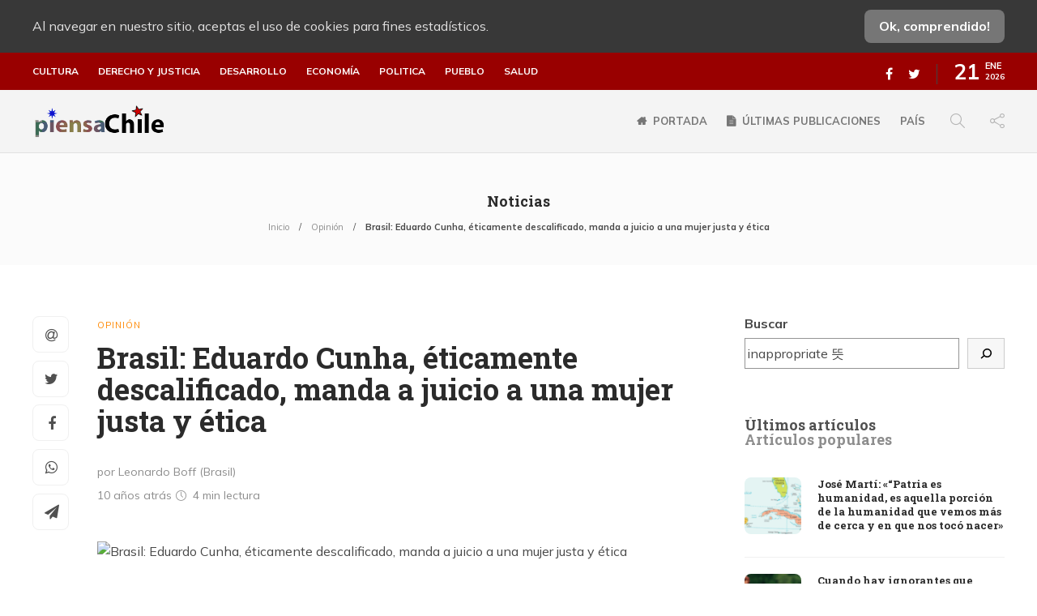

--- FILE ---
content_type: text/html; charset=UTF-8
request_url: https://piensachile.com/2015/12/05/25485/
body_size: 21817
content:
<!DOCTYPE html>
<html lang="es">
<head>
<meta charset="UTF-8">
<meta name="viewport" content="width=device-width, initial-scale=1">
<meta name='robots' content='index, follow, max-image-preview:large, max-snippet:-1, max-video-preview:-1'/>
<title>Brasil: Eduardo Cunha, éticamente descalificado, manda a juicio a una mujer justa y ética - piensaChile</title>
<link rel="canonical" href="https://piensachile.com/2015/12/05/25485/"/>
<meta property="og:locale" content="es_ES"/>
<meta property="og:type" content="article"/>
<meta property="og:title" content="Brasil: Eduardo Cunha, éticamente descalificado, manda a juicio a una mujer justa y ética - piensaChile"/>
<meta property="og:description" content="Es una vergüenza que la Cámara esté presidida por una persona sin ningún apego a la verdad y a lo que es correcto y decente. Manipula, presiona a diputados, crea obstáculos al Consejo de Ética. Es aún más vergonzoso que él, cínicamente, presida una sesión en la cual se decide la aceptación del juicio político de una persona muy correcta e irreprochable como es la presidenta Dilma Rousseff."/>
<meta property="og:url" content="https://piensachile.com/2015/12/05/25485/"/>
<meta property="og:site_name" content="piensaChile"/>
<meta property="article:publisher" content="https://www.facebook.com/piensachile"/>
<meta property="article:published_time" content="2015-12-05T01:37:20+00:00"/>
<meta property="og:image" content="https://piensachile.com/wp-content/uploads/2021/03/logo-piensachile-2020.png"/>
<meta property="og:image:width" content="200"/>
<meta property="og:image:height" content="43"/>
<meta name="twitter:card" content="summary_large_image"/>
<meta name="twitter:creator" content="@piensaChilecom"/>
<meta name="twitter:site" content="@piensaChilecom"/>
<meta name="twitter:label1" content="Escrito por"/>
<meta name="twitter:data1" content="Redacción piensaChile"/>
<meta name="twitter:label2" content="Tiempo de lectura"/>
<meta name="twitter:data2" content="4 minutos"/>
<script type="application/ld+json" class="yoast-schema-graph">{"@context":"https://schema.org","@graph":[{"@type":"Organization","@id":"https://piensachile.com/#organization","name":"PiensaChile","url":"https://piensachile.com/","sameAs":["https://www.facebook.com/piensachile","https://twitter.com/piensaChilecom"],"logo":{"@type":"ImageObject","@id":"https://piensachile.com/#logo","inLanguage":"es","url":"https://i1.wp.com/piensachile.com/wp-content/uploads/2021/03/logo-piensachile-2020.png?fit=200%2C43&ssl=1","contentUrl":"https://i1.wp.com/piensachile.com/wp-content/uploads/2021/03/logo-piensachile-2020.png?fit=200%2C43&ssl=1","width":200,"height":43,"caption":"PiensaChile"},"image":{"@id":"https://piensachile.com/#logo"}},{"@type":"WebSite","@id":"https://piensachile.com/#website","url":"https://piensachile.com/","name":"piensaChile","description":"Tu ventana libre...","publisher":{"@id":"https://piensachile.com/#organization"},"potentialAction":[{"@type":"SearchAction","target":{"@type":"EntryPoint","urlTemplate":"https://piensachile.com/?s={search_term_string}"},"query-input":"required name=search_term_string"}],"inLanguage":"es"},{"@type":"ImageObject","@id":"https://piensachile.com/2015/12/05/25485/#primaryimage","inLanguage":"es","url":"","contentUrl":""},{"@type":"WebPage","@id":"https://piensachile.com/2015/12/05/25485/#webpage","url":"https://piensachile.com/2015/12/05/25485/","name":"Brasil: Eduardo Cunha, \u00e9ticamente descalificado, manda a juicio a una mujer justa y \u00e9tica - piensaChile","isPartOf":{"@id":"https://piensachile.com/#website"},"primaryImageOfPage":{"@id":"https://piensachile.com/2015/12/05/25485/#primaryimage"},"datePublished":"2015-12-05T01:37:20+00:00","dateModified":"2015-12-05T01:37:20+00:00","breadcrumb":{"@id":"https://piensachile.com/2015/12/05/25485/#breadcrumb"},"inLanguage":"es","potentialAction":[{"@type":"ReadAction","target":["https://piensachile.com/2015/12/05/25485/"]}]},{"@type":"BreadcrumbList","@id":"https://piensachile.com/2015/12/05/25485/#breadcrumb","itemListElement":[{"@type":"ListItem","position":1,"name":"Inicio","item":"https://piensachile.com/"},{"@type":"ListItem","position":2,"name":"Brasil: Eduardo Cunha, \u00e9ticamente descalificado, manda a juicio a una mujer justa y \u00e9tica"}]},{"@type":"Article","@id":"https://piensachile.com/2015/12/05/25485/#article","isPartOf":{"@id":"https://piensachile.com/2015/12/05/25485/#webpage"},"author":{"@id":"https://piensachile.com/#/schema/person/ad104fe5b2ec05ae6a7a8d0939036048"},"headline":"Brasil: Eduardo Cunha, \u00e9ticamente descalificado, manda a juicio a una mujer justa y \u00e9tica","datePublished":"2015-12-05T01:37:20+00:00","dateModified":"2015-12-05T01:37:20+00:00","mainEntityOfPage":{"@id":"https://piensachile.com/2015/12/05/25485/#webpage"},"wordCount":756,"commentCount":1,"publisher":{"@id":"https://piensachile.com/#organization"},"image":{"@id":"https://piensachile.com/2015/12/05/25485/#primaryimage"},"thumbnailUrl":"","keywords":["brasil","corrupcion de la politica","dilma rousseff","persona irreprochable"],"articleSection":["Opini\u00f3n"],"inLanguage":"es","potentialAction":[{"@type":"CommentAction","name":"Comment","target":["https://piensachile.com/2015/12/05/25485/#respond"]}]},{"@type":"Person","@id":"https://piensachile.com/#/schema/person/ad104fe5b2ec05ae6a7a8d0939036048","name":"Redacci\u00f3n piensaChile","url":"https://piensachile.com/author/angel/"}]}</script>
<link rel='dns-prefetch' href='//static.addtoany.com'/>
<link rel='dns-prefetch' href='//s.w.org'/>
<link rel="alternate" type="application/rss+xml" title="piensaChile &raquo; Feed" href="https://piensachile.com/feed/"/>
<link rel="alternate" type="application/rss+xml" title="piensaChile &raquo; Feed de los comentarios" href="https://piensachile.com/comments/feed/"/>
<link rel="alternate" type="application/rss+xml" title="piensaChile &raquo; Comentario Brasil: Eduardo Cunha, éticamente descalificado, manda a juicio a una mujer justa y ética del feed" href="https://piensachile.com/2015/12/05/25485/feed/"/>
<style>img.wp-smiley, img.emoji{display:inline !important;border:none !important;box-shadow:none !important;height:1em !important;width:1em !important;margin:0 .07em !important;vertical-align:-0.1em !important;background:none !important;padding:0 !important;}</style>
<link rel="stylesheet" type="text/css" href="//piensachile.com/wp-content/cache/wpfc-minified/d4x43cqm/9pvdx.css" media="all"/>
<style id='rs-plugin-settings-inline-css'>#rs-demo-id{}</style>
<link rel="stylesheet" type="text/css" href="//piensachile.com/wp-content/cache/wpfc-minified/qks4oad5/9pvdw.css" media="all"/>
<style id='gillion-responsive-inline-css'></style>
<link rel="stylesheet" type="text/css" href="//piensachile.com/wp-content/cache/wpfc-minified/7jchdked/9pvdl.css" media="all"/>
<style id='__EPYT__style-inline-css'>.epyt-gallery-thumb{width:33.333%;}</style>
<link rel="https://api.w.org/" href="https://piensachile.com/wp-json/"/><link rel="alternate" type="application/json" href="https://piensachile.com/wp-json/wp/v2/posts/25485"/><link rel="EditURI" type="application/rsd+xml" title="RSD" href="https://piensachile.com/xmlrpc.php?rsd"/>
<link rel="wlwmanifest" type="application/wlwmanifest+xml" href="https://piensachile.com/wp-includes/wlwmanifest.xml"/> 
<meta name="generator" content="WordPress 5.8.12"/>
<link rel='shortlink' href='https://piensachile.com/?p=25485'/>
<link rel="alternate" type="application/json+oembed" href="https://piensachile.com/wp-json/oembed/1.0/embed?url=https%3A%2F%2Fpiensachile.com%2F2015%2F12%2F05%2F25485%2F"/>
<link rel="alternate" type="text/xml+oembed" href="https://piensachile.com/wp-json/oembed/1.0/embed?url=https%3A%2F%2Fpiensachile.com%2F2015%2F12%2F05%2F25485%2F&#038;format=xml"/>
<meta name="viewport" content="width=device-width, initial-scale=1, maximum-scale=1, user-scalable=0"/>
<meta name="generator" content="Powered by WPBakery Page Builder - drag and drop page builder for WordPress."/>
<meta name="generator" content="Powered by Slider Revolution 12.3.5 - responsive, Mobile-Friendly Slider Plugin for WordPress with comfortable drag and drop interface."/>
<link rel="icon" href="https://piensachile.com/wp-content/uploads/2021/03/cropped-favicon-32x32.png" sizes="32x32"/>
<link rel="icon" href="https://piensachile.com/wp-content/uploads/2021/03/cropped-favicon-192x192.png" sizes="192x192"/>
<link rel="apple-touch-icon" href="https://piensachile.com/wp-content/uploads/2021/03/cropped-favicon-180x180.png"/>
<meta name="msapplication-TileImage" content="https://piensachile.com/wp-content/uploads/2021/03/cropped-favicon-270x270.png"/>
<noscript><style>.wpb_animate_when_almost_visible{opacity:1;}</style></noscript>    <link rel="preconnect" href="https://fonts.gstatic.com">
<script data-wpfc-render="false">var Wpfcll={s:[],osl:0,scroll:false,i:function(){Wpfcll.ss();window.addEventListener('load',function(){window.addEventListener("DOMSubtreeModified",function(e){Wpfcll.osl=Wpfcll.s.length;Wpfcll.ss();if(Wpfcll.s.length > Wpfcll.osl){Wpfcll.ls(false);}},false);Wpfcll.ls(true);});window.addEventListener('scroll',function(){Wpfcll.scroll=true;Wpfcll.ls(false);});window.addEventListener('resize',function(){Wpfcll.scroll=true;Wpfcll.ls(false);});window.addEventListener('click',function(){Wpfcll.scroll=true;Wpfcll.ls(false);});},c:function(e,pageload){var w=document.documentElement.clientHeight || body.clientHeight;var n=0;if(pageload){n=0;}else{n=(w > 800) ? 800:200;n=Wpfcll.scroll ? 800:n;}var er=e.getBoundingClientRect();var t=0;var p=e.parentNode ? e.parentNode:false;if(typeof p.getBoundingClientRect=="undefined"){var pr=false;}else{var pr=p.getBoundingClientRect();}if(er.x==0 && er.y==0){for(var i=0;i < 10;i++){if(p){if(pr.x==0 && pr.y==0){if(p.parentNode){p=p.parentNode;}if(typeof p.getBoundingClientRect=="undefined"){pr=false;}else{pr=p.getBoundingClientRect();}}else{t=pr.top;break;}}};}else{t=er.top;}if(w - t+n > 0){return true;}return false;},r:function(e,pageload){var s=this;var oc,ot;try{oc=e.getAttribute("data-wpfc-original-src");ot=e.getAttribute("data-wpfc-original-srcset");originalsizes=e.getAttribute("data-wpfc-original-sizes");if(s.c(e,pageload)){if(oc || ot){if(e.tagName=="DIV" || e.tagName=="A" || e.tagName=="SPAN"){e.style.backgroundImage="url("+oc+")";e.removeAttribute("data-wpfc-original-src");e.removeAttribute("data-wpfc-original-srcset");e.removeAttribute("onload");}else{if(oc){e.setAttribute('src',oc);}if(ot){e.setAttribute('srcset',ot);}if(originalsizes){e.setAttribute('sizes',originalsizes);}if(e.getAttribute("alt") && e.getAttribute("alt")=="blank"){e.removeAttribute("alt");}e.removeAttribute("data-wpfc-original-src");e.removeAttribute("data-wpfc-original-srcset");e.removeAttribute("data-wpfc-original-sizes");e.removeAttribute("onload");if(e.tagName=="IFRAME"){var y="https://www.youtube.com/embed/";if(navigator.userAgent.match(/\sEdge?\/\d/i)){e.setAttribute('src',e.getAttribute("src").replace(/.+\/templates\/youtube\.html\#/,y));}e.onload=function(){if(typeof window.jQuery !="undefined"){if(jQuery.fn.fitVids){jQuery(e).parent().fitVids({customSelector:"iframe[src]"});}}var s=e.getAttribute("src").match(/templates\/youtube\.html\#(.+)/);if(s){try{var i=e.contentDocument || e.contentWindow;if(i.location.href=="about:blank"){e.setAttribute('src',y+s[1]);}}catch(err){e.setAttribute('src',y+s[1]);}}}}}}else{if(e.tagName=="NOSCRIPT"){if(jQuery(e).attr("data-type")=="wpfc"){e.removeAttribute("data-type");jQuery(e).after(jQuery(e).text());}}}}}catch(error){console.log(error);console.log("==>",e);}},ss:function(){var i=Array.prototype.slice.call(document.getElementsByTagName("img"));var f=Array.prototype.slice.call(document.getElementsByTagName("iframe"));var d=Array.prototype.slice.call(document.getElementsByTagName("div"));var a=Array.prototype.slice.call(document.getElementsByTagName("a"));var s=Array.prototype.slice.call(document.getElementsByTagName("span"));var n=Array.prototype.slice.call(document.getElementsByTagName("noscript"));this.s=i.concat(f).concat(d).concat(a).concat(s).concat(n);},ls:function(pageload){var s=this;[].forEach.call(s.s,function(e,index){s.r(e,pageload);});}};document.addEventListener('DOMContentLoaded',function(){wpfci();});function wpfci(){Wpfcll.i();}</script>
</head>
<body class="post-template-default single single-post postid-25485 single-format-standard non-logged-in singular sh-body-header-sticky sh-title-style1 sh-section-tabs-style1 sh-carousel-style1 sh-carousel-position-title sh-post-categories-style1 sh-review-style1 sh-meta-order-top sh-instagram-widget-columns2 sh-categories-position-title sh-media-icon-style1 sh-wc-labels-off wpb-js-composer js-comp-ver-12.5.0 vc_responsive">
<div class="sh-page-loader sh-table sh-page-loader-style-cube-folding">
<div class="sh-table-cell">
<div class="sk-folding-cube">
<div class="sk-cube1 sk-cube"></div><div class="sk-cube2 sk-cube"></div><div class="sk-cube4 sk-cube"></div><div class="sk-cube3 sk-cube"></div></div></div></div><div class="sh-header-side">
<div id="recent-posts-3" class="widget-item widget_recent_entries">
<div class="sh-widget-title-styling"><h3 class="widget-title">Articulos recientes</h3></div><ul>
<li> <a href="https://piensachile.com/2026/01/21/jose-marti-patria-es-humanidad-es-aquella-porcion-de-la-humanidad-que-vemos-mas-de-cerca-y-en-que-nos-toco-nacer/">José Martí: «“Patria es humanidad, es aquella porción de la humanidad que vemos más de cerca y en que nos tocó nacer»</a> </li>
<li> <a href="https://piensachile.com/2026/01/21/cuando-hay-ignorantes-que-atacan-a-cuba-y-al-companero-fidel-castro-callar-es-cobardia-i/">Cuando hay ignorantes que atacan a Cuba y al compañero Fidel Castro, tras más de 60 años de bloqueo, callar es cobardía (I)</a> </li>
<li> <a href="https://piensachile.com/2026/01/20/es-posible-el-periodismo-de-investigacion-independiente-en-la-actualidad/">¿Es posible el periodismo de investigación independiente en la actualidad?</a> </li>
<li> <a href="https://piensachile.com/2026/01/20/incendios-y-modelo-forestal-donde-quedo-el-gobierno-ecologista-de-gabriel-boric/">Incendios y modelo forestal: ¿dónde quedó el gobierno ecologista de Gabriel Boric?</a> </li>
</ul></div></div><div class="sh-header-side-overlay"></div><div id="page-container">
<div class="sh-page-notice">
<div class="container">
<div class="sh-table">
<div class="sh-table-cell"> Al navegar en nuestro sitio, aceptas el uso de cookies para fines estadísticos.</div><div class="sh-table-cell text-right"> <a href="#" class="sh-page-notice-button"> Ok, comprendido! </a></div></div></div></div><header class="primary-mobile">
<div id="header-mobile" class="sh-header-mobile">
<div class="sh-header-mobile-navigation">
<div class="container">
<div class="sh-table">
<div class="sh-table-cell">
<nav id="header-navigation-mobile" class="header-standard-position">
<div class="sh-nav-container">
<ul class="sh-nav">
<li> <div class="sh-hamburger-menu sh-nav-dropdown"> <span></span> <span></span> <span></span> <span></span></div></li>
</ul></div></nav></div><div class="sh-table-cell sh-header-logo-container">
<div class="header-logo">
<a href="https://piensachile.com/" class="header-logo-container sh-table-small">
<div class="sh-table-cell"> <img onload="Wpfcll.r(this,true);" src="https://piensachile.com/wp-content/plugins/wp-fastest-cache-premium/pro/images/blank.gif" class="sh-standard-logo" data-wpfc-original-src="//piensachile.com/wp-content/uploads/2021/01/logomulticultural.png" alt="piensaChile" height=&quot;44&quot; /> <img onload="Wpfcll.r(this,true);" src="https://piensachile.com/wp-content/plugins/wp-fastest-cache-premium/pro/images/blank.gif" class="sh-sticky-logo" data-wpfc-original-src="//piensachile.com/wp-content/uploads/2021/01/logomulticultural.png" alt="piensaChile" height=&quot;44&quot; /> <img onload="Wpfcll.r(this,true);" src="https://piensachile.com/wp-content/plugins/wp-fastest-cache-premium/pro/images/blank.gif" class="sh-light-logo" data-wpfc-original-src="//piensachile.com/wp-content/uploads/2021/01/logomulticultural.png" alt="piensaChile" height=&quot;44&quot; /></div></a></div></div><div class="sh-table-cell">
<nav class="header-standard-position">
<div class="sh-nav-container"> <ul class="sh-nav"> </ul></div></nav></div></div></div></div><nav class="sh-header-mobile-dropdown">
<div class="container sh-nav-container"> <ul class="sh-nav-mobile"></ul></div><div class="container sh-nav-container">
<div class="header-mobile-social-media">
<a href="https://www.facebook.com/piensachile" target ="_blank" class="social-media-facebook">
<i class="fa fa-facebook"></i>
</a><a href="https://twitter.com/piensaChilecom" target ="_blank" class="social-media-twitter">
<i class="fa fa-twitter"></i>
</a><div class="sh-clear"></div></div></div><div class="header-mobile-search">
<div class="container sh-nav-container"> <form role="search" method="get" class="header-mobile-form" action="https://piensachile.com/"> <input class="header-mobile-form-input" type="text" placeholder="Buscar…" value="" name="s" required /> <button type="submit" class="header-mobile-form-submit"> <i class="icon-magnifier"></i> </button> </form></div></div></nav></div></header>
<header class="primary-desktop">
<div class="sh-header-top">
<div class="container">
<div class="sh-table">
<div class="sh-table-cell">
<div class="sh-nav-container"><ul id="menu-categorias-principales" class="sh-nav"><li id="menu-item-68275" class="menu-item menu-item-type-taxonomy menu-item-object-category menu-item-68275"><a href="https://piensachile.com/category/cultura/">Cultura</a></li> <li id="menu-item-68276" class="menu-item menu-item-type-taxonomy menu-item-object-category menu-item-68276"><a href="https://piensachile.com/category/derecho-y-justicia/">Derecho y justicia</a></li> <li id="menu-item-68277" class="menu-item menu-item-type-taxonomy menu-item-object-category menu-item-68277"><a href="https://piensachile.com/category/desarrollo/">Desarrollo</a></li> <li id="menu-item-68278" class="menu-item menu-item-type-taxonomy menu-item-object-category menu-item-68278"><a href="https://piensachile.com/category/economia/">Economía</a></li> <li id="menu-item-68279" class="menu-item menu-item-type-taxonomy menu-item-object-category menu-item-68279"><a href="https://piensachile.com/category/politica/">Politica</a></li> <li id="menu-item-68280" class="menu-item menu-item-type-taxonomy menu-item-object-category menu-item-68280"><a href="https://piensachile.com/category/pueblo/">Pueblo</a></li> <li id="menu-item-68281" class="menu-item menu-item-type-taxonomy menu-item-object-category menu-item-68281"><a href="https://piensachile.com/category/salud-3/">Salud</a></li> </ul></div></div><div class="sh-table-cell">
<div class="sh-header-top-meta">
<div class="header-social-media">
<a href="https://www.facebook.com/piensachile" target ="_blank" class="social-media-facebook">
<i class="fa fa-facebook"></i>
</a><a href="https://twitter.com/piensaChilecom" target ="_blank" class="social-media-twitter">
<i class="fa fa-twitter"></i>
</a><div class="sh-clear"></div></div><div class="sh-header-top-date"> <span class="sh-header-top-date-day">21</span> <span class="sh-header-top-date-meta"> <span class="sh-header-top-date-month">Ene</span> <span class="sh-header-top-date-year">2026</span> </span></div></div></div></div></div></div><div class="sh-header-height">
<div class="sh-header sh-header-2 sh-sticky-header">
<div class="container">
<div class="sh-table">
<div class="sh-table-cell sh-header-logo-container">
<nav class="header-standard-position">
<div class="sh-nav-container">
<ul class="sh-nav sh-nav-left">
<li> <div class="header-logo"> <a href="https://piensachile.com/" class="header-logo-container sh-table-small"> <div class="sh-table-cell"> <img onload="Wpfcll.r(this,true);" src="https://piensachile.com/wp-content/plugins/wp-fastest-cache-premium/pro/images/blank.gif" class="sh-standard-logo" data-wpfc-original-src="//piensachile.com/wp-content/uploads/2021/01/logomulticultural.png" alt="piensaChile" height=&quot;44&quot; /> <img onload="Wpfcll.r(this,true);" src="https://piensachile.com/wp-content/plugins/wp-fastest-cache-premium/pro/images/blank.gif" class="sh-sticky-logo" data-wpfc-original-src="//piensachile.com/wp-content/uploads/2021/01/logomulticultural.png" alt="piensaChile" height=&quot;44&quot; /> <img onload="Wpfcll.r(this,true);" src="https://piensachile.com/wp-content/plugins/wp-fastest-cache-premium/pro/images/blank.gif" class="sh-light-logo" data-wpfc-original-src="//piensachile.com/wp-content/uploads/2021/01/logomulticultural.png" alt="piensaChile" height=&quot;44&quot; /></div></a></div></li>
</ul></div></nav></div><div class="sh-table-cell sh-header-nav-container">
<nav id="header-navigation" class="header-standard-position">
<div class="sh-nav-container"><ul id="menu-principal" class="sh-nav"><li id="menu-item-65106" class="menu-item menu-item-type-post_type menu-item-object-page menu-item-home menu-item-has-icon menu-item-65106"><a href="https://piensachile.com/" class="fa fa-home">Portada</a></li><li id="menu-item-65473" class="menu-item menu-item-type-post_type menu-item-object-page menu-item-has-icon menu-item-65473"><a href="https://piensachile.com/noticias/" class="fa fa-file-text">Últimas publicaciones</a></li><li id="menu-item-68318" class="menu-item menu-item-type-custom menu-item-object-custom menu-item-68318"><a href="/tag/chile/">País</a></li> <li class="menu-item sh-nav-search sh-nav-special"> <a href="#"><i class="icon icon-magnifier"></i></a> </li> <li class="menu-item menu-item-has-children sh-nav-share sh-nav-special"> <a href="#"> <div> <i class="icon icon-share"></i></div></a> <ul class="sub-menu sh-nav-share-ul"> <li class="sh-share-item sh-share-item-facebook menu-item"> <a href="https://www.facebook.com/piensachile" target ="_blank"> <i class="fa fa-facebook"></i> </a> </li><li class="sh-share-item sh-share-item-twitter menu-item"> <a href="https://twitter.com/piensaChilecom" target ="_blank"> <i class="fa fa-twitter"></i> </a> </li> </ul> </li></ul></div></nav></div></div></div><div class="sh-header-search-side">
<div class="sh-header-search-side-container">
<form method="get" class="sh-header-search-form" action="https://piensachile.com/">
<input type="text" value="" name="s" class="sh-header-search-side-input" placeholder="Escribe un término a buscar…" />
<div class="sh-header-search-side-close"> <i class="ti-close"></i></div><div class="sh-header-search-side-icon"> <i class="ti-search"></i></div></form></div></div></div></div></header>
<div class="sh-titlebar sh-titlebar-center">
<div class="container">
<div class="sh-table sh-titlebar-height-small">
<div class="sh-table-cell">
<div class="titlebar-title"> <h2> Noticias </h2></div><div class="title-level">
<div id="breadcrumbs" class="breadcrumb-trail breadcrumbs"><span class="item-home"><a class="bread-link bread-home" href="https://piensachile.com/" title="Inicio">Inicio</a></span><span class="separator"> &gt; </span><span class="item-cat"><a href="https://piensachile.com/category/opinion/">Opinión</a></span><span class="separator"> &gt; </span><span class="item-current item-25485"><span class="bread-current bread-25485" title="Brasil: Eduardo Cunha, éticamente descalificado, manda a juicio a una mujer justa y ética">Brasil: Eduardo Cunha, éticamente descalificado, manda a juicio a una mujer justa y ética</span></span></div></div></div></div></div></div><div id="wrapper" class="layout-default">
<div class="content-container sh-page-layout-default">
<div class="container entry-content">
<div id="content-wrapper" class="content-wrapper-with-sidebar">
<div id="content" class="content-layout-sidebar-right content-with-sidebar-right">
<div class="blog-single blog-style-single blog-style-single-share blog-blockquote-style2 blog-style-post-toptitle">
<article id="post-25485" class="post-item post-item-single post-25485 post type-post status-publish format-standard has-post-thumbnail hentry category-opinion tag-brasil tag-corrupcion-de-la-politica tag-dilma-rousseff tag-persona-irreprochable">
<div class="post-item-single-container">
<div class="post-content-share post-content-share-bar"></div><div class="post-single-meta">
<div class="post-categories-container">
<div class="post-categories"><a href="https://piensachile.com/category/opinion/">Opinión</a></div></div><a class="post-title">
<h1>
Brasil: Eduardo Cunha, éticamente descalificado, manda a juicio a una mujer justa y ética												</h1>
</a>
<div class="post-meta">
<div class="post-meta-content"> <p class="author-name" style="display:block;">por Leonardo Boff (Brasil)</p> <p class="post-data"><span> 10 años atrás </span> <span class="post-readtime"> <i class="icon icon-clock"></i> 4 min <span>lectura</span> </span> </p></div></div></div><div class="post-type-content">
<div class="post-thumbnail"> <img src="" alt="Brasil: Eduardo Cunha, éticamente descalificado, manda a juicio a una mujer justa y ética"> <a href="" class="post-lightbox" data-rel="lightcase:post_gallery_25485"></a></div></div><div class="post-content post-single-content">
<div class="addtoany_share_save_container addtoany_content addtoany_content_top"><div class="addtoany_header">Compartir:</div><div class="a2a_kit a2a_kit_size_32 addtoany_list" data-a2a-url="https://piensachile.com/2015/12/05/25485/" data-a2a-title="Brasil: Eduardo Cunha, éticamente descalificado, manda a juicio a una mujer justa y ética"><a class="a2a_button_email" href="https://www.addtoany.com/add_to/email?linkurl=https%3A%2F%2Fpiensachile.com%2F2015%2F12%2F05%2F25485%2F&amp;linkname=Brasil%3A%20Eduardo%20Cunha%2C%20%C3%A9ticamente%20descalificado%2C%20manda%20a%20juicio%20a%20una%20mujer%20justa%20y%20%C3%A9tica" title="Email" rel="nofollow noopener" target="_blank"></a><a class="a2a_button_whatsapp" href="https://www.addtoany.com/add_to/whatsapp?linkurl=https%3A%2F%2Fpiensachile.com%2F2015%2F12%2F05%2F25485%2F&amp;linkname=Brasil%3A%20Eduardo%20Cunha%2C%20%C3%A9ticamente%20descalificado%2C%20manda%20a%20juicio%20a%20una%20mujer%20justa%20y%20%C3%A9tica" title="WhatsApp" rel="nofollow noopener" target="_blank"></a><a class="a2a_button_twitter" href="https://www.addtoany.com/add_to/twitter?linkurl=https%3A%2F%2Fpiensachile.com%2F2015%2F12%2F05%2F25485%2F&amp;linkname=Brasil%3A%20Eduardo%20Cunha%2C%20%C3%A9ticamente%20descalificado%2C%20manda%20a%20juicio%20a%20una%20mujer%20justa%20y%20%C3%A9tica" title="Twitter" rel="nofollow noopener" target="_blank"></a><a class="a2a_button_facebook" href="https://www.addtoany.com/add_to/facebook?linkurl=https%3A%2F%2Fpiensachile.com%2F2015%2F12%2F05%2F25485%2F&amp;linkname=Brasil%3A%20Eduardo%20Cunha%2C%20%C3%A9ticamente%20descalificado%2C%20manda%20a%20juicio%20a%20una%20mujer%20justa%20y%20%C3%A9tica" title="Facebook" rel="nofollow noopener" target="_blank"></a><a class="a2a_button_telegram" href="https://www.addtoany.com/add_to/telegram?linkurl=https%3A%2F%2Fpiensachile.com%2F2015%2F12%2F05%2F25485%2F&amp;linkname=Brasil%3A%20Eduardo%20Cunha%2C%20%C3%A9ticamente%20descalificado%2C%20manda%20a%20juicio%20a%20una%20mujer%20justa%20y%20%C3%A9tica" title="Telegram" rel="nofollow noopener" target="_blank"></a></div></div><div><a href="http://piensachile.com/wp-content/uploads/2015/11/Leonardo-Boff.png"><img onload="Wpfcll.r(this,true);" src="https://piensachile.com/wp-content/plugins/wp-fastest-cache-premium/pro/images/blank.gif" loading="lazy" class="alignleft size-full wp-image-24987" data-wpfc-original-src="http://piensachile.com/wp-content/uploads/2015/11/Leonardo-Boff.png" alt="Leonardo Boff" width="270" height="250"/></a>ALAI AMLATINA, 04/12/2015.-  El presidente de la Cámara de Diputados, Eduardo Cunha, está acusado de graves delitos: de beneficiario del Lava-Jato (sobornos de Petrobras), de cuentas no declaradas en Suiza, de mentiras descaradas como la más reciente, en una conferencia de prensa, al declarar que el diputado André Moura fue llamado por el Jefe de la Casa Civil, Jacques Wagner, a una conversación con la presidenta Dilma Rousseff para negociar la aprobación de la CPMF (impuesto a las transacciones financieras) a cambio del rechazo a la admisibilidad de un proceso en su contra en el Consejo de Ética del Parlamento.  Repetidamente afirmó que la Presidenta en su pronunciamiento mintió a la nación al decir que nunca se sometería a ninguna negociación política.<br /> Quien mintió no fue la Presidenta, sino el diputado Eduardo Cunha.  Su aliado incondicional, el diputado Andre Moura, no fue a negociar con la presidenta Dilma, como lo testificó el ministro Jacques Wagner.  Vale la pena subrayar: quien mintió al público brasileño fue Eduardo Cunha.  Imitando a Fernando Pessoa diría: él, mentiroso, miente tan perfectamente que no parece mentira las mentiras que repite siempre.<br /> Es mentira que su veredicto fue estrictamente técnico.  Puede ser técnico en el texto, pero es mentiroso en su contexto.  Lo técnico nunca existe aislado, sin estar conectado a un tiempo y a un interés.  Es lo que nos enseñan los filósofos críticos.  Él desencadenó el proceso de destitución de la Presidenta, justamente, cuando supo que perdería en la votación en el proceso en su contra, a pesar de todas las presiones y chantajes sobre el Consejo de Ética, luego de que los tres representantes del PT anticiparon que se pronunciarían por la aceptación, lo que, después, podría significar su condena.<br /> Lo que hizo fue un acto de venganza mezquina de quien perdió la noción de la gravedad y de las consecuencias de su acto rencoroso.<br /> Es una vergüenza que la Cámara esté presidida por una persona sin ningún apego a la verdad y a lo que es correcto y decente.  Manipula, presiona a diputados, crea obstáculos al Consejo de Ética.  Es aún más vergonzoso que él, cínicamente, presida una sesión en la cual se decide la aceptación del juicio político de una persona muy correcta e irreprochable como es la presidenta Dilma Rousseff.<br /> Si Kant enseñaba que la buena voluntad es el único valor sin ningún defecto, porque si tuviera un defecto, la buena voluntad no sería buena, entonces Eduardo Cunha encarna lo contrario, la mala voluntad, como la peor de las virtudes, porque contamina todos los demás actos, armados para sacar ventajas personales o perjudicar a otros.<br /> Su acto irresponsable puede llevar a la nación hacia un grave retroceso, sacudiendo a la joven democracia, que, con víctimas y sangre, fue duramente conquistada.  No podemos aceptar que un delincuente político, carente de sentido democrático y de aprecio al pueblo brasileño, nos imponga además este sacrificio.<br /> Hago un llamado explícito al Fiscal General de la República, Dr. Rodrigo Janot, y a toda la Corte Suprema Federal: pesen, sopesen y consideren las muchas acusaciones pendientes contra Eduardo Cunha en el ámbito de la Justicia.  Estimo que existen suficientes razones para sacarlo de la presidencia de la Cámara y que vaya a responder ante los tribunales por sus actos.<br /> La misión de esta más alta instancia de la República, así estimo, no se limita a salvaguardar la Constitución y la interpretación correcta de sus artículos, sino que junto a ello, debe velar por la moralidad pública, cuando ésta, gravemente herida, puede constituir una amenaza al orden democrático y, eventualmente, conducir al país hacia un golpe contra la democracia.<br /> Más que otros ciudadanos, son sus excelencias los principales cuidadores de la salud política y de la salvaguardia del orden democrático en un Estado de derecho, sin el cual nos sumergiríamos en un caos con consecuencias políticas impredecibles.  Brasil reclama una actuación valiente y decidida de vuestras excelencias, como últimamente, han demostrado de manera ejemplar.  (Traducción ALAI)<br /> &#8211; <em>El autor, Leonardo Boff, ex profesor de ética en la UERJ.</em><br /> *Fuente: <strong><a href="http://www.alainet.org/es/articulo/174018">Agencia Latinoamericana de Información</a></strong></div><div class="addtoany_share_save_container addtoany_content addtoany_content_bottom"><div class="addtoany_header">Compartir:</div><div class="a2a_kit a2a_kit_size_32 addtoany_list" data-a2a-url="https://piensachile.com/2015/12/05/25485/" data-a2a-title="Brasil: Eduardo Cunha, éticamente descalificado, manda a juicio a una mujer justa y ética"><a class="a2a_button_email" href="https://www.addtoany.com/add_to/email?linkurl=https%3A%2F%2Fpiensachile.com%2F2015%2F12%2F05%2F25485%2F&amp;linkname=Brasil%3A%20Eduardo%20Cunha%2C%20%C3%A9ticamente%20descalificado%2C%20manda%20a%20juicio%20a%20una%20mujer%20justa%20y%20%C3%A9tica" title="Email" rel="nofollow noopener" target="_blank"></a><a class="a2a_button_whatsapp" href="https://www.addtoany.com/add_to/whatsapp?linkurl=https%3A%2F%2Fpiensachile.com%2F2015%2F12%2F05%2F25485%2F&amp;linkname=Brasil%3A%20Eduardo%20Cunha%2C%20%C3%A9ticamente%20descalificado%2C%20manda%20a%20juicio%20a%20una%20mujer%20justa%20y%20%C3%A9tica" title="WhatsApp" rel="nofollow noopener" target="_blank"></a><a class="a2a_button_twitter" href="https://www.addtoany.com/add_to/twitter?linkurl=https%3A%2F%2Fpiensachile.com%2F2015%2F12%2F05%2F25485%2F&amp;linkname=Brasil%3A%20Eduardo%20Cunha%2C%20%C3%A9ticamente%20descalificado%2C%20manda%20a%20juicio%20a%20una%20mujer%20justa%20y%20%C3%A9tica" title="Twitter" rel="nofollow noopener" target="_blank"></a><a class="a2a_button_facebook" href="https://www.addtoany.com/add_to/facebook?linkurl=https%3A%2F%2Fpiensachile.com%2F2015%2F12%2F05%2F25485%2F&amp;linkname=Brasil%3A%20Eduardo%20Cunha%2C%20%C3%A9ticamente%20descalificado%2C%20manda%20a%20juicio%20a%20una%20mujer%20justa%20y%20%C3%A9tica" title="Facebook" rel="nofollow noopener" target="_blank"></a><a class="a2a_button_telegram" href="https://www.addtoany.com/add_to/telegram?linkurl=https%3A%2F%2Fpiensachile.com%2F2015%2F12%2F05%2F25485%2F&amp;linkname=Brasil%3A%20Eduardo%20Cunha%2C%20%C3%A9ticamente%20descalificado%2C%20manda%20a%20juicio%20a%20una%20mujer%20justa%20y%20%C3%A9tica" title="Telegram" rel="nofollow noopener" target="_blank"></a></div></div></div><div class="sh-page-links"></div><div class="post-tags-container">
<div class="post-tags"> <a class="post-tags-item post-tags-item-title"> Etiquetas </a> <a href="https://piensachile.com/tag/brasil/" class="post-tags-item"> #brasil </a> <a href="https://piensachile.com/tag/corrupcion-de-la-politica/" class="post-tags-item"> #corrupcion de la politica </a> <a href="https://piensachile.com/tag/dilma-rousseff/" class="post-tags-item"> #dilma rousseff </a> <a href="https://piensachile.com/tag/persona-irreprochable/" class="post-tags-item"> #persona irreprochable </a></div><div class="sh-clear"></div></div><div class="post-content-share-mobile-contaner">
<div class="post-content-share post-content-share-bar post-content-share-mobile"></div></div></div><div class="post-switch post-swtich-style1">
<div class="row">
<div class="col-md-6">
<div class="post-switch-item" style="background-image: url();">
<div class="post-switch-item-content">
<a href="https://piensachile.com/2015/12/05/el-que-reina-con-miedo-reina-dos-veces/" class="post-switch-item-left">
<i class="icon icon-arrow-left-circle"></i>
</a>
<div class="post-switch-item-right">
<div class="post-categories-container">
<div class="post-categories"><a href="https://piensachile.com/category/opinion/">Opinión</a></div></div><p>
<a href="https://piensachile.com/2015/12/05/el-que-reina-con-miedo-reina-dos-veces/">
El que reina con el miedo reina dos veces																							</a>
</p></div></div></div></div><div class="col-md-6">
<div class="post-switch-next post-switch-item" style="background-image: url();">
<div class="post-switch-item-content">
<div class="post-switch-item-right">
<div class="post-categories-container">
<div class="post-categories"><a href="https://piensachile.com/category/salud-3/agua-y-alimentos/">Agua y Alimentos</a>, <a href="https://piensachile.com/category/salud-3/medioambiente-2/">Medioambiente</a></div></div><p>
<a href="https://piensachile.com/2015/12/05/chile-diputados-aprueban-destruccion-de-glaciares/">
Comisión de medio ambiente de la Cámara de Diputados aprueba la destrucción e intervención de los glaciares de Chile																							</a>
</p></div><a href="https://piensachile.com/2015/12/05/chile-diputados-aprueban-destruccion-de-glaciares/" class="post-switch-item-left">
<i class="icon icon-arrow-right-circle"></i>
</a></div></div></div></div></div><div class="post-related-title post-slide-arrows-container">
<h2 class="post-single-title">
Artículos Relacionados									</h2>
<div class="post-slide-arrows sh-carousel-buttons-styling"></div></div><div class="post-related">
<div class="post-related-item">
<article id="post-5732" class="post-item post-5732 post type-post status-publish format-standard hentry category-opinion">
<div class="post-container">
<div class="post-content-container">
<div class="post-categories-container">
<div class="post-categories"><a href="https://piensachile.com/category/opinion/">Opinión</a></div></div><a href="https://piensachile.com/2009/08/10/los-si-y-los-no-de-honduras/" class="post-title">
<h4>												Los si y los no de Honduras					</h4>				</a>
<div class="post-meta">
<div class="post-meta-content"> <p class="author-name" style="display:block;">por Tito Alvarado (Canadá)</p> <p class="post-data"><span> 16 años atrás </span> <span class="post-readtime"> <i class="icon icon-clock"></i> 5 min <span>lectura</span> </span> </p></div></div></div></div></article></div><div class="post-related-item">
<article id="post-8500" class="post-item post-8500 post type-post status-publish format-standard hentry category-opinion">
<div class="post-container">
<div class="post-content-container">
<div class="post-categories-container">
<div class="post-categories"><a href="https://piensachile.com/category/opinion/">Opinión</a></div></div><a href="https://piensachile.com/2011/05/12/hidroaysen-las-frases-que-la-concertacion-preferiria-olvidar/" class="post-title">
<h4>												HidroAysén: las frases que la Concertación preferiría olvidar					</h4>				</a>
<div class="post-meta">
<div class="post-meta-content"> <p class="author-name" style="display:block;">por El Dínamo (Chile)</p> <p class="post-data"><span> 15 años atrás </span> <span class="post-readtime"> <i class="icon icon-clock"></i> 9 min <span>lectura</span> </span> </p></div></div></div></div></article></div><div class="post-related-item">
<article id="post-17575" class="post-item post-17575 post type-post status-publish format-standard hentry category-opinion tag-derecha-chilena tag-el-mercurio tag-los-walker tag-pdc tag-quiebre-de-la-dc">
<div class="post-container">
<div class="post-content-container">
<div class="post-categories-container">
<div class="post-categories"><a href="https://piensachile.com/category/opinion/">Opinión</a></div></div><a href="https://piensachile.com/2014/06/22/el-caso-walker/" class="post-title">
<h4>												El caso Walker					</h4>				</a>
<div class="post-meta">
<div class="post-meta-content"> <p class="author-name" style="display:block;">por Rafael Luis Gumucio Rivas (Chile)</p> <p class="post-data"><span> 12 años atrás </span> <span class="post-readtime"> <i class="icon icon-clock"></i> 3 min <span>lectura</span> </span> </p></div></div></div></div></article></div><div class="post-related-item">
<article id="post-32051" class="post-item post-32051 post type-post status-publish format-standard has-post-thumbnail hentry category-historia-memoria category-opinion tag-cuba tag-eduardo-galeano tag-fidel-castro-ruz">
<div class="post-container">
<div class="post-thumbnail">
<div class="sh-ratio">
<div class="sh-ratio-container">
<div data-wpfc-original-src=' ' class="sh-ratio-content" style=""></div></div></div><a href="https://piensachile.com/2016/11/27/fidel-2/" class="post-overlay"></a></div><div class="post-content-container">
<div class="post-categories-container">
<div class="post-categories"><a href="https://piensachile.com/category/politica/historia-memoria/">Historia - Memoria</a>, <a href="https://piensachile.com/category/opinion/">Opinión</a></div></div><a href="https://piensachile.com/2016/11/27/fidel-2/" class="post-title">
<h4>												Fidel					</h4>				</a>
<div class="post-meta">
<div class="post-meta-content"> <p class="author-name" style="display:block;">por Eduardo Galeano (Uruguay)</p> <p class="post-data"><span> 9 años atrás </span> <span class="post-readtime"> <i class="icon icon-clock"></i> 2 min <span>lectura</span> </span> </p></div></div></div></div></article></div><div class="post-related-item">
<article id="post-7379" class="post-item post-7379 post type-post status-publish format-standard hentry category-opinion">
<div class="post-container">
<div class="post-content-container">
<div class="post-categories-container">
<div class="post-categories"><a href="https://piensachile.com/category/opinion/">Opinión</a></div></div><a href="https://piensachile.com/2010/08/22/qel-terrorismo-siempre-es-y-ha-sido-una-construccion-del-estadoq/" class="post-title">
<h4>												«El terrorismo siempre es y ha sido una construcción del Estado»					</h4>				</a>
<div class="post-meta">
<div class="post-meta-content"> <p class="author-name" style="display:block;">por Pedro Cayuqueo (Temuco, Chile)</p> <p class="post-data"><span> 15 años atrás </span> <span class="post-readtime"> <i class="icon icon-clock"></i> 12 min <span>lectura</span> </span> </p></div></div></div></div></article></div><div class="post-related-item">
<article id="post-44550" class="post-item post-44550 post type-post status-publish format-standard hentry category-opinion tag-afp tag-fondos-de-pensiones tag-informacion-confidencial tag-robo">
<div class="post-container">
<div class="post-content-container">
<div class="post-categories-container">
<div class="post-categories"><a href="https://piensachile.com/category/opinion/">Opinión</a></div></div><a href="https://piensachile.com/2018/11/14/por-fin-vamos-a-saber-como-las-afps-usan-nuestro-dinero-esa-informacion-no-es-secreta/" class="post-title">
<h4>												Por fin vamos a saber cómo las AFP&#8217;s usan nuestro dinero: ¡esa información no es secreta!					</h4>				</a>
<div class="post-meta">
<div class="post-meta-content"> <p class="author-name" style="display:block;">por POLITIKA</p> <p class="post-data"><span> 7 años atrás </span> <span class="post-readtime"> <i class="icon icon-clock"></i> 4 min <span>lectura</span> </span> </p></div></div></div></div></article></div></div></article>
<div class="sh-comments">
<h3 class="sh-comments-position" id="comments"></h3>
<div class="sh-blog-fancy-title-container"> <h2 class="post-single-title"> 1 Comentario </h2></div><ol class="sh-comment-list">
<li class="comment even thread-even depth-1"> <h6 class="sh-comment-position" id="comment-6738"></h6> <div id="div-comment-6738" class="comment-body"> <div class="comment-column-left"> <div class="comment-thumb"></div></div><div class="comment-column-right"> <span class="sh-comment-author">olga larrazabal</span> <div class="sh-comment-content"> <p>El Imperio le echó el ojo a la Amazonía, y no van a parar hasta apoderarse de ella a través de un país desintegrado políticamente. Y dentro de los países siempre hay quinta columnistas que legislan para debilitar aún más el país. Si no lo sabremos&#8230;</p></div><div class="reply post-meta"> <span class="sh-comment-date"> <a href="https://piensachile.com/2015/12/05/25485/#comment-6738"> 10 años atrás </a> </span> <i class="icon icon-action-redo sh-reply-link"></i> <span class="sh-reply-edit"> </span> <i class="icon icon-note sh-reply-link sh-comment-date-reply"></i> <span class="sh-reply-link-button"> <a rel="nofollow" class="comment-reply-login" href="https://piensachile.com/escritorio/?redirect_to=https%3A%2F%2Fpiensachile.com%2F2015%2F12%2F05%2F25485%2F">Accede para responder</a> </span></div></div></div></li>
</ol>
<div class="sh-comment-form">
<div id="respond" class="comment-respond"> <h3 id="reply-title" class="comment-reply-title">Deja una respuesta <small><a rel="nofollow" id="cancel-comment-reply-link" href="/2015/12/05/25485/#respond" style="display:none;">Cancelar la respuesta</a></small></h3><p class="must-log-in">Lo siento, debes estar <a href="https://piensachile.com/escritorio/?redirect_to=https%3A%2F%2Fpiensachile.com%2F2015%2F12%2F05%2F25485%2F">conectado</a> para publicar un comentario.</p></div></div></div></div></div><div id="sidebar" class="sidebar-right">
<div class="sidebar-container">
<div id="block-2" class="widget-item widget_block widget_search"><form role="search" method="get" action="https://piensachile.com/" class="wp-block-search__button-outside wp-block-search__icon-button wp-block-search"><label for="wp-block-search__input-1" class="wp-block-search__label">Buscar</label><div class="wp-block-search__inside-wrapper" style="width: 666px;"><input type="search" id="wp-block-search__input-1" class="wp-block-search__input" name="s" value="inappropriate 뜻" placeholder="" required /><button type="submit" class="wp-block-search__button has-icon"><svg id="search-icon" class="search-icon" viewBox="0 0 24 24" width="24" height="24"> <path d="M13.5 6C10.5 6 8 8.5 8 11.5c0 1.1.3 2.1.9 3l-3.4 3 1 1.1 3.4-2.9c1 .9 2.2 1.4 3.6 1.4 3 0 5.5-2.5 5.5-5.5C19 8.5 16.5 6 13.5 6zm0 9.5c-2.2 0-4-1.8-4-4s1.8-4 4-4 4 1.8 4 4-1.8 4-4 4z"></path> </svg></button></div></form></div><div id="posts_tabs-3" class="widget_facebook widget-item widget_posts_tabs">
<div class="sh-widget-poststab">
<div class="sh-widget-poststab-title"> <ul class="nav nav-tabs sh-tabs-stying" role="tablist"> <li class="active"> <a href="#wtabs_mIz4JeptVoENROvZhcdn1" role="tab" data-toggle="tab"> <h4 class="widget-title widget-tab-title"> Últimos artículos </h4> </a> </li> <li> <a href="#wtabs_mIz4JeptVoENROvZhcdn2" role="tab" data-toggle="tab"> <h4 class="widget-title widget-tab-title"> Artículos populares </h4> </a> </li> </ul></div><div class="tab-content">
<div role="tabpanel" class="tab-pane active" id="wtabs_mIz4JeptVoENROvZhcdn1">
<div class="sh-widget-posts-slider">
<div class="sh-widget-posts-slider-item sh-widget-posts-slider-style1">
<a data-wpfc-original-src=' https://piensachile.com/wp-content/uploads/2026/01/Cuba-80x80.png' href="https://piensachile.com/2026/01/21/jose-marti-patria-es-humanidad-es-aquella-porcion-de-la-humanidad-que-vemos-mas-de-cerca-y-en-que-nos-toco-nacer/" class="sh-widget-posts-slider-thumbnail" style=""></a>
<div class="sh-widget-posts-slider-content">
<a href="https://piensachile.com/2026/01/21/jose-marti-patria-es-humanidad-es-aquella-porcion-de-la-humanidad-que-vemos-mas-de-cerca-y-en-que-nos-toco-nacer/">
<h5 class="post-title">
José Martí: «“Patria es humanidad, es aquella porción de la humanidad que vemos más de cerca y en que nos tocó nacer»										</h5>
</a>
<div class="post-meta">
<div class="post-meta-content"> </span> </p></div></div></div></div><div class="sh-widget-posts-slider-item sh-widget-posts-slider-style1">
<a data-wpfc-original-src=' https://piensachile.com/wp-content/uploads/2026/01/Fidel-y-Mandela_.jpg-80x80.png' href="https://piensachile.com/2026/01/21/cuando-hay-ignorantes-que-atacan-a-cuba-y-al-companero-fidel-castro-callar-es-cobardia-i/" class="sh-widget-posts-slider-thumbnail" style=""></a>
<div class="sh-widget-posts-slider-content">
<a href="https://piensachile.com/2026/01/21/cuando-hay-ignorantes-que-atacan-a-cuba-y-al-companero-fidel-castro-callar-es-cobardia-i/">
<h5 class="post-title">
Cuando hay ignorantes que atacan a Cuba y al compañero Fidel Castro, tras más de 60 años de bloqueo, callar es cobardía (I)										</h5>
</a>
<div class="post-meta">
<div class="post-meta-content"> </span> </p></div></div></div></div><div class="sh-widget-posts-slider-item sh-widget-posts-slider-style1">
<a data-wpfc-original-src=' https://piensachile.com/wp-content/uploads/2026/01/Gaby-Weber-80x80.png' href="https://piensachile.com/2026/01/20/es-posible-el-periodismo-de-investigacion-independiente-en-la-actualidad/" class="sh-widget-posts-slider-thumbnail" style=""></a>
<div class="sh-widget-posts-slider-content">
<a href="https://piensachile.com/2026/01/20/es-posible-el-periodismo-de-investigacion-independiente-en-la-actualidad/">
<h5 class="post-title">
¿Es posible el periodismo de investigación independiente en la actualidad?										</h5>
</a>
<div class="post-meta">
<div class="post-meta-content"> </span> </p></div></div></div></div><div class="sh-widget-posts-slider-item sh-widget-posts-slider-style1">
<a data-wpfc-original-src=' https://piensachile.com/wp-content/uploads/2026/01/Incendios-en-el-sur-de-Chile-80x80.jpg' href="https://piensachile.com/2026/01/20/incendios-y-modelo-forestal-donde-quedo-el-gobierno-ecologista-de-gabriel-boric/" class="sh-widget-posts-slider-thumbnail" style=""></a>
<div class="sh-widget-posts-slider-content">
<a href="https://piensachile.com/2026/01/20/incendios-y-modelo-forestal-donde-quedo-el-gobierno-ecologista-de-gabriel-boric/">
<h5 class="post-title">
Incendios y modelo forestal: ¿dónde quedó el gobierno ecologista de Gabriel Boric?										</h5>
</a>
<div class="post-meta">
<div class="post-meta-content"> </span> </p></div></div></div></div></div></div><div role="tabpanel" class="tab-pane" id="wtabs_mIz4JeptVoENROvZhcdn2">
<div class="sh-widget-posts-slider">
<div class="sh-widget-posts-slider-item sh-widget-posts-slider-style1">
<a data-wpfc-original-src=' ' href="https://piensachile.com/2007/09/08/opinion-frente-al-proyecto-de-instituto-de-derechos-humanos/" class="sh-widget-posts-slider-thumbnail" style=""></a>
<div class="sh-widget-posts-slider-content">
<a href="https://piensachile.com/2007/09/08/opinion-frente-al-proyecto-de-instituto-de-derechos-humanos/">
<h5 class="post-title">
Opinión frente al proyecto  de Instituto de Derechos Humanos																					</h5>
</a>
<div class="post-meta">
<div class="post-meta-content"> </span> </p></div></div></div></div><div class="sh-widget-posts-slider-item sh-widget-posts-slider-style1">
<a data-wpfc-original-src=' ' href="https://piensachile.com/2019/06/26/cultura-a-todo-vapor-80-aniversario-del-winnipeg-movilizara-a-agentes-culturales-en-todo-chile/" class="sh-widget-posts-slider-thumbnail" style=""></a>
<div class="sh-widget-posts-slider-content">
<a href="https://piensachile.com/2019/06/26/cultura-a-todo-vapor-80-aniversario-del-winnipeg-movilizara-a-agentes-culturales-en-todo-chile/">
<h5 class="post-title">
Cultura a todo vapor: 80 aniversario del Winnipeg movilizará a agentes culturales en todo Chile																					</h5>
</a>
<div class="post-meta">
<div class="post-meta-content"> </span> </p></div></div></div></div><div class="sh-widget-posts-slider-item sh-widget-posts-slider-style1">
<a data-wpfc-original-src=' ' href="https://piensachile.com/2020/07/19/analisis-de-la-dw-sobre-chile-el-gobierno-yace-desvalido-y-al-frente-tiene-una-oposicion-igualmente-inerme/" class="sh-widget-posts-slider-thumbnail" style=""></a>
<div class="sh-widget-posts-slider-content">
<a href="https://piensachile.com/2020/07/19/analisis-de-la-dw-sobre-chile-el-gobierno-yace-desvalido-y-al-frente-tiene-una-oposicion-igualmente-inerme/">
<h5 class="post-title">
Análisis de la DW sobre Chile: el gobierno yace desvalido y al frente tiene una oposición igualmente inerme																					</h5>
</a>
<div class="post-meta">
<div class="post-meta-content"> </span> </p></div></div></div></div><div class="sh-widget-posts-slider-item sh-widget-posts-slider-style1">
<a data-wpfc-original-src=' ' href="https://piensachile.com/2015/11/24/iniciativas-intentan-revocar-la-aprobacion-del-salmon-transgenico/" class="sh-widget-posts-slider-thumbnail" style=""></a>
<div class="sh-widget-posts-slider-content">
<a href="https://piensachile.com/2015/11/24/iniciativas-intentan-revocar-la-aprobacion-del-salmon-transgenico/">
<h5 class="post-title">
Iniciativas intentan revocar la aprobación del salmón transgénico																					</h5>
</a>
<div class="post-meta">
<div class="post-meta-content"> </span> </p></div></div></div></div></div></div></div></div></div><div id="social_v2-2" class="widget_social_v2 widget-item widget_social_v2">
<div class="sh-widget-title-styling"><h3 class="widget-title">Nuestras redes sociales</h3></div><div class="sh-widget-socialv2-list"><a href="https://twitter.com/piensaChilecom/" target ="_blank" class="sh-widget-socialv2-item social-media-twitter">
<i class="fa fa-twitter"></i>
</a><a href="https://www.facebook.com/piensachile" target ="_blank" class="sh-widget-socialv2-item social-media-facebook">
<i class="fa fa-facebook"></i>
</a><div class="sh-clear"></div></div></div><div id="posts_categories_tabs-2" class="widget_facebook widget-item widget_posts_categories_tabs"><div class="sh-widget-poststab sh-widget-posts-categories">
<div class="sh-widget-poststab-title"> <ul class="nav nav-tabs sh-tabs-stying" role="tablist"> <li role="presentation" class="active"> <a href="#tab-C5PbE2HGSDBmZrT64kwy-1" role="tab" data-toggle="tab"> politica </a> </li> <li role="presentation"> <a href="#tab-C5PbE2HGSDBmZrT64kwy-2" role="tab" data-toggle="tab"> pueblo </a> </li> </ul></div><div class="tab-content">
<div role="tabpanel" class="tab-pane active" id="tab-C5PbE2HGSDBmZrT64kwy-1">
<div class="sh-widget-posts-slider-init">
<div class="sh-widget-posts-slider-item sh-widget-posts-slider-item-large sh-widget-posts-slider-style1 sh-widget-posts-categories-item">
<div href="https://piensachile.com/2026/01/21/cuando-hay-ignorantes-que-atacan-a-cuba-y-al-companero-fidel-castro-callar-es-cobardia-i/" class="post-thumbnail"> <img onload="Wpfcll.r(this,true);" src="https://piensachile.com/wp-content/plugins/wp-fastest-cache-premium/pro/images/blank.gif" width="420" height="265" data-wpfc-original-src="https://piensachile.com/wp-content/uploads/2026/01/Fidel-y-Mandela_.jpg-420x265.png" class="attachment-gillion-landscape-small size-gillion-landscape-small wp-post-image" alt="blank" loading="lazy"/> <a href="https://piensachile.com/2026/01/21/cuando-hay-ignorantes-que-atacan-a-cuba-y-al-companero-fidel-castro-callar-es-cobardia-i/" class="post-overlay"></a></div><a href="https://piensachile.com/2026/01/21/cuando-hay-ignorantes-que-atacan-a-cuba-y-al-companero-fidel-castro-callar-es-cobardia-i/">
<h5 class="post-title">
Cuando hay ignorantes que atacan a Cuba y al compañero Fidel Castro, tras más de 60 años de bloqueo, callar es cobardía (I)        									</h5>
</a>
<div class="post-meta">
<div class="post-meta-content"> <p class="author-name" style="display:block;">por piensaChile</p> <p class="post-data"><span> 4 horas atrás </span> </p></div></div><div class="post-content"> <p>21 de enero de 2026<br /> Mandela, en notas para lo que sería una secuela de su autobiografía Long Walk to Freedom, escribió: “Hombres y mujeres en todo el mundo, por los siglos, vienen y van. Algunos no dejan nada a su paso, ni siquiera sus nombres. Pareciera que jamás existieron”.</p></div></div><div class="sh-widget-posts-slider-item sh-widget-posts-slider-item-large sh-widget-posts-slider-style1 sh-widget-posts-categories-item">
<div href="https://piensachile.com/2026/01/20/es-posible-el-periodismo-de-investigacion-independiente-en-la-actualidad/" class="post-thumbnail"> <img onload="Wpfcll.r(this,true);" src="https://piensachile.com/wp-content/plugins/wp-fastest-cache-premium/pro/images/blank.gif" width="420" height="265" data-wpfc-original-src="https://piensachile.com/wp-content/uploads/2026/01/Gaby-Weber-420x265.png" class="attachment-gillion-landscape-small size-gillion-landscape-small wp-post-image" alt="blank" loading="lazy"/> <a href="https://piensachile.com/2026/01/20/es-posible-el-periodismo-de-investigacion-independiente-en-la-actualidad/" class="post-overlay"></a></div><a href="https://piensachile.com/2026/01/20/es-posible-el-periodismo-de-investigacion-independiente-en-la-actualidad/">
<h5 class="post-title">
¿Es posible el periodismo de investigación independiente en la actualidad?        									</h5>
</a>
<div class="post-meta">
<div class="post-meta-content"> <p class="author-name" style="display:block;">por Andrés Figueroa Cornejo (Chile)</p> <p class="post-data"><span> 19 horas atrás </span> </p></div></div><div class="post-content"> <p>20 de enero de 2026 A contrapelo del monopolio de la gran industria de la información al servicio de las élites globales, está la periodista alemana Gaby Weber. Inagotable&#8230;</p></div></div></div></div><div role="tabpanel" class="tab-pane" id="tab-C5PbE2HGSDBmZrT64kwy-2">
<div class="sh-widget-posts-slider-init">
<div class="sh-widget-posts-slider-item sh-widget-posts-slider-item-large sh-widget-posts-slider-style1 sh-widget-posts-categories-item">
<div href="https://piensachile.com/2026/01/14/declaracion-publica-familia-y-allegados-de-julia-chunil-catricura/" class="post-thumbnail"> <img onload="Wpfcll.r(this,true);" src="https://piensachile.com/wp-content/plugins/wp-fastest-cache-premium/pro/images/blank.gif" width="420" height="265" data-wpfc-original-src="https://piensachile.com/wp-content/uploads/2026/01/Familiares-de-Julia-Chunil-420x265.jpg" class="attachment-gillion-landscape-small size-gillion-landscape-small wp-post-image" alt="blank" loading="lazy"/> <a href="https://piensachile.com/2026/01/14/declaracion-publica-familia-y-allegados-de-julia-chunil-catricura/" class="post-overlay"></a></div><a href="https://piensachile.com/2026/01/14/declaracion-publica-familia-y-allegados-de-julia-chunil-catricura/">
<h5 class="post-title">
Declaración Pública – Familia y allegados de Julia Chuñil Catricura        									</h5>
</a>
<div class="post-meta">
<div class="post-meta-content"> <p class="author-name" style="display:block;">por Vocería de la familia y organizaciones adherentes</p> <p class="post-data"><span> 7 días atrás </span> </p></div></div><div class="post-content"> <p>14 de enero de 2026<br /> No es concebible ni aceptable que la Fiscalía Regional de Los Ríos y Carabineros desplieguen 500 efectivos policiales de distintas especialidades —en un operativo simultáneo en Máfil y Temuco— para detener a miembros directos de la familia, mientras que durante más de un año la búsqueda activa de Julia Chuñil apenas movilizó, en los mejores momentos, a no más de 50 personas en operativos reales.</p></div></div><div class="sh-widget-posts-slider-item sh-widget-posts-slider-item-large sh-widget-posts-slider-style1 sh-widget-posts-categories-item">
<div href="https://piensachile.com/2026/01/02/diario-el-pais-hace-y-adapta-mapas-por-encargo-acaba-de-meter-el-sahara-occidental-dentro-de-marruecos/" class="post-thumbnail"> <img onload="Wpfcll.r(this,true);" src="https://piensachile.com/wp-content/plugins/wp-fastest-cache-premium/pro/images/blank.gif" width="420" height="256" data-wpfc-original-src="https://piensachile.com/wp-content/uploads/2026/01/Marruecos-Sahara-Occidental-420x256.png" class="attachment-gillion-landscape-small size-gillion-landscape-small wp-post-image" alt="blank" loading="lazy"/> <a href="https://piensachile.com/2026/01/02/diario-el-pais-hace-y-adapta-mapas-por-encargo-acaba-de-meter-el-sahara-occidental-dentro-de-marruecos/" class="post-overlay"></a></div><a href="https://piensachile.com/2026/01/02/diario-el-pais-hace-y-adapta-mapas-por-encargo-acaba-de-meter-el-sahara-occidental-dentro-de-marruecos/">
<h5 class="post-title">
Diario El País hace y adapta mapas por encargo. Acaba de meter el Sáhara Occidental dentro de Marruecos        									</h5>
</a>
<div class="post-meta">
<div class="post-meta-content"> <p class="author-name" style="display:block;">por Luis Portillo Pasqual del Riquelme (España)</p> <p class="post-data"><span> 3 semanas atrás </span> </p></div></div><div class="post-content"> <p>02 de enero de 2026<br /> El diario El País ha publicado una mapa  en el que incluye el Sáhara Occidental dentro de Marruecos. El profesor Luis Portillo se ha dirigido a la Defensora del lector, Soledad Alcaide.</p></div></div></div></div></div></div></div><div id="tag_cloud-4" class="widget-item widget_tag_cloud"><div class="sh-widget-title-styling"><h3 class="widget-title">Etiquetas</h3></div><div class="tagcloud"><a href="https://piensachile.com/tag/chile/" class="tag-cloud-link tag-link-3994 tag-link-position-1" style="font-size: 13.508196721311pt;" aria-label="chile (625 elementos)">chile</a> <a href="https://piensachile.com/tag/corrupcion/" class="tag-cloud-link tag-link-4013 tag-link-position-2" style="font-size: 12.360655737705pt;" aria-label="corrupción (556 elementos)">corrupción</a> <a href="https://piensachile.com/tag/ee-uu/" class="tag-cloud-link tag-link-4087 tag-link-position-3" style="font-size: 22pt;" aria-label="ee.uu. (1.482 elementos)">ee.uu.</a> <a href="https://piensachile.com/tag/israel/" class="tag-cloud-link tag-link-4114 tag-link-position-4" style="font-size: 10.524590163934pt;" aria-label="israel (466 elementos)">israel</a> <a href="https://piensachile.com/tag/marruecos/" class="tag-cloud-link tag-link-3977 tag-link-position-5" style="font-size: 8pt;" aria-label="marruecos (364 elementos)">marruecos</a> <a href="https://piensachile.com/tag/neoliberalismo/" class="tag-cloud-link tag-link-4423 tag-link-position-6" style="font-size: 10.983606557377pt;" aria-label="neoliberalismo (488 elementos)">neoliberalismo</a> <a href="https://piensachile.com/tag/ocupacion-marroqui-del-sahara-occidental/" class="tag-cloud-link tag-link-3979 tag-link-position-7" style="font-size: 12.819672131148pt;" aria-label="ocupacion marroqui del sahara occidental (588 elementos)">ocupacion marroqui del sahara occidental</a> <a href="https://piensachile.com/tag/palestina/" class="tag-cloud-link tag-link-4305 tag-link-position-8" style="font-size: 8.9180327868852pt;" aria-label="palestina (397 elementos)">palestina</a> <a href="https://piensachile.com/tag/represion/" class="tag-cloud-link tag-link-3958 tag-link-position-9" style="font-size: 10.754098360656pt;" aria-label="represion (473 elementos)">represion</a> <a href="https://piensachile.com/tag/rusia/" class="tag-cloud-link tag-link-4202 tag-link-position-10" style="font-size: 12.819672131148pt;" aria-label="rusia (585 elementos)">rusia</a> <a href="https://piensachile.com/tag/sahara-occidental/" class="tag-cloud-link tag-link-3980 tag-link-position-11" style="font-size: 12.131147540984pt;" aria-label="sahara occidental (552 elementos)">sahara occidental</a> <a href="https://piensachile.com/tag/venezuela/" class="tag-cloud-link tag-link-4011 tag-link-position-12" style="font-size: 14.885245901639pt;" aria-label="venezuela (720 elementos)">venezuela</a></div></div></div></div></div></div></div><footer class="sh-footer">
<div class="sh-footer-widgets">
<div class="container">
<div class="row">
<div class="col-md-4 col-sm-6">
<div id="archives-2" class="widget-item widget_archive"><div class="sh-widget-title-styling"><h3 class="widget-title">Archivos</h3></div><label class="screen-reader-text" for="archives-dropdown-2">Archivos</label>
<select id="archives-dropdown-2" name="archive-dropdown">
<option value="">Elegir el mes</option>
<option value='https://piensachile.com/2026/01/'> enero 2026 </option>
<option value='https://piensachile.com/2025/12/'> diciembre 2025 </option>
<option value='https://piensachile.com/2025/11/'> noviembre 2025 </option>
<option value='https://piensachile.com/2025/10/'> octubre 2025 </option>
<option value='https://piensachile.com/2025/09/'> septiembre 2025 </option>
<option value='https://piensachile.com/2025/08/'> agosto 2025 </option>
<option value='https://piensachile.com/2025/07/'> julio 2025 </option>
<option value='https://piensachile.com/2025/06/'> junio 2025 </option>
<option value='https://piensachile.com/2025/05/'> mayo 2025 </option>
<option value='https://piensachile.com/2025/04/'> abril 2025 </option>
<option value='https://piensachile.com/2025/03/'> marzo 2025 </option>
<option value='https://piensachile.com/2025/02/'> febrero 2025 </option>
<option value='https://piensachile.com/2025/01/'> enero 2025 </option>
<option value='https://piensachile.com/2024/12/'> diciembre 2024 </option>
<option value='https://piensachile.com/2024/11/'> noviembre 2024 </option>
<option value='https://piensachile.com/2024/10/'> octubre 2024 </option>
<option value='https://piensachile.com/2024/09/'> septiembre 2024 </option>
<option value='https://piensachile.com/2024/08/'> agosto 2024 </option>
<option value='https://piensachile.com/2024/07/'> julio 2024 </option>
<option value='https://piensachile.com/2024/06/'> junio 2024 </option>
<option value='https://piensachile.com/2024/05/'> mayo 2024 </option>
<option value='https://piensachile.com/2024/04/'> abril 2024 </option>
<option value='https://piensachile.com/2024/03/'> marzo 2024 </option>
<option value='https://piensachile.com/2024/02/'> febrero 2024 </option>
<option value='https://piensachile.com/2024/01/'> enero 2024 </option>
<option value='https://piensachile.com/2023/12/'> diciembre 2023 </option>
<option value='https://piensachile.com/2023/11/'> noviembre 2023 </option>
<option value='https://piensachile.com/2023/10/'> octubre 2023 </option>
<option value='https://piensachile.com/2023/09/'> septiembre 2023 </option>
<option value='https://piensachile.com/2023/08/'> agosto 2023 </option>
<option value='https://piensachile.com/2023/07/'> julio 2023 </option>
<option value='https://piensachile.com/2023/06/'> junio 2023 </option>
<option value='https://piensachile.com/2023/05/'> mayo 2023 </option>
<option value='https://piensachile.com/2023/04/'> abril 2023 </option>
<option value='https://piensachile.com/2023/03/'> marzo 2023 </option>
<option value='https://piensachile.com/2023/02/'> febrero 2023 </option>
<option value='https://piensachile.com/2023/01/'> enero 2023 </option>
<option value='https://piensachile.com/2022/12/'> diciembre 2022 </option>
<option value='https://piensachile.com/2022/11/'> noviembre 2022 </option>
<option value='https://piensachile.com/2022/10/'> octubre 2022 </option>
<option value='https://piensachile.com/2022/09/'> septiembre 2022 </option>
<option value='https://piensachile.com/2022/08/'> agosto 2022 </option>
<option value='https://piensachile.com/2022/07/'> julio 2022 </option>
<option value='https://piensachile.com/2022/06/'> junio 2022 </option>
<option value='https://piensachile.com/2022/05/'> mayo 2022 </option>
<option value='https://piensachile.com/2022/04/'> abril 2022 </option>
<option value='https://piensachile.com/2022/03/'> marzo 2022 </option>
<option value='https://piensachile.com/2022/02/'> febrero 2022 </option>
<option value='https://piensachile.com/2022/01/'> enero 2022 </option>
<option value='https://piensachile.com/2021/12/'> diciembre 2021 </option>
<option value='https://piensachile.com/2021/11/'> noviembre 2021 </option>
<option value='https://piensachile.com/2021/10/'> octubre 2021 </option>
<option value='https://piensachile.com/2021/09/'> septiembre 2021 </option>
<option value='https://piensachile.com/2021/08/'> agosto 2021 </option>
<option value='https://piensachile.com/2021/07/'> julio 2021 </option>
<option value='https://piensachile.com/2021/06/'> junio 2021 </option>
<option value='https://piensachile.com/2021/05/'> mayo 2021 </option>
<option value='https://piensachile.com/2021/04/'> abril 2021 </option>
<option value='https://piensachile.com/2021/03/'> marzo 2021 </option>
<option value='https://piensachile.com/2021/02/'> febrero 2021 </option>
<option value='https://piensachile.com/2021/01/'> enero 2021 </option>
<option value='https://piensachile.com/2020/11/'> noviembre 2020 </option>
<option value='https://piensachile.com/2020/10/'> octubre 2020 </option>
<option value='https://piensachile.com/2020/09/'> septiembre 2020 </option>
<option value='https://piensachile.com/2020/08/'> agosto 2020 </option>
<option value='https://piensachile.com/2020/07/'> julio 2020 </option>
<option value='https://piensachile.com/2020/06/'> junio 2020 </option>
<option value='https://piensachile.com/2020/05/'> mayo 2020 </option>
<option value='https://piensachile.com/2020/04/'> abril 2020 </option>
<option value='https://piensachile.com/2020/03/'> marzo 2020 </option>
<option value='https://piensachile.com/2020/02/'> febrero 2020 </option>
<option value='https://piensachile.com/2020/01/'> enero 2020 </option>
<option value='https://piensachile.com/2019/12/'> diciembre 2019 </option>
<option value='https://piensachile.com/2019/11/'> noviembre 2019 </option>
<option value='https://piensachile.com/2019/10/'> octubre 2019 </option>
<option value='https://piensachile.com/2019/09/'> septiembre 2019 </option>
<option value='https://piensachile.com/2019/08/'> agosto 2019 </option>
<option value='https://piensachile.com/2019/07/'> julio 2019 </option>
<option value='https://piensachile.com/2019/06/'> junio 2019 </option>
<option value='https://piensachile.com/2019/05/'> mayo 2019 </option>
<option value='https://piensachile.com/2019/04/'> abril 2019 </option>
<option value='https://piensachile.com/2019/03/'> marzo 2019 </option>
<option value='https://piensachile.com/2019/02/'> febrero 2019 </option>
<option value='https://piensachile.com/2019/01/'> enero 2019 </option>
<option value='https://piensachile.com/2018/12/'> diciembre 2018 </option>
<option value='https://piensachile.com/2018/11/'> noviembre 2018 </option>
<option value='https://piensachile.com/2018/10/'> octubre 2018 </option>
<option value='https://piensachile.com/2018/09/'> septiembre 2018 </option>
<option value='https://piensachile.com/2018/08/'> agosto 2018 </option>
<option value='https://piensachile.com/2018/07/'> julio 2018 </option>
<option value='https://piensachile.com/2018/06/'> junio 2018 </option>
<option value='https://piensachile.com/2018/05/'> mayo 2018 </option>
<option value='https://piensachile.com/2018/04/'> abril 2018 </option>
<option value='https://piensachile.com/2018/03/'> marzo 2018 </option>
<option value='https://piensachile.com/2018/02/'> febrero 2018 </option>
<option value='https://piensachile.com/2018/01/'> enero 2018 </option>
<option value='https://piensachile.com/2017/12/'> diciembre 2017 </option>
<option value='https://piensachile.com/2017/11/'> noviembre 2017 </option>
<option value='https://piensachile.com/2017/10/'> octubre 2017 </option>
<option value='https://piensachile.com/2017/09/'> septiembre 2017 </option>
<option value='https://piensachile.com/2017/08/'> agosto 2017 </option>
<option value='https://piensachile.com/2017/07/'> julio 2017 </option>
<option value='https://piensachile.com/2017/06/'> junio 2017 </option>
<option value='https://piensachile.com/2017/05/'> mayo 2017 </option>
<option value='https://piensachile.com/2017/04/'> abril 2017 </option>
<option value='https://piensachile.com/2017/03/'> marzo 2017 </option>
<option value='https://piensachile.com/2017/02/'> febrero 2017 </option>
<option value='https://piensachile.com/2017/01/'> enero 2017 </option>
<option value='https://piensachile.com/2016/12/'> diciembre 2016 </option>
<option value='https://piensachile.com/2016/11/'> noviembre 2016 </option>
<option value='https://piensachile.com/2016/10/'> octubre 2016 </option>
<option value='https://piensachile.com/2016/09/'> septiembre 2016 </option>
<option value='https://piensachile.com/2016/08/'> agosto 2016 </option>
<option value='https://piensachile.com/2016/07/'> julio 2016 </option>
<option value='https://piensachile.com/2016/06/'> junio 2016 </option>
<option value='https://piensachile.com/2016/05/'> mayo 2016 </option>
<option value='https://piensachile.com/2016/04/'> abril 2016 </option>
<option value='https://piensachile.com/2016/03/'> marzo 2016 </option>
<option value='https://piensachile.com/2016/02/'> febrero 2016 </option>
<option value='https://piensachile.com/2016/01/'> enero 2016 </option>
<option value='https://piensachile.com/2015/12/'> diciembre 2015 </option>
<option value='https://piensachile.com/2015/11/'> noviembre 2015 </option>
<option value='https://piensachile.com/2015/10/'> octubre 2015 </option>
<option value='https://piensachile.com/2015/09/'> septiembre 2015 </option>
<option value='https://piensachile.com/2015/08/'> agosto 2015 </option>
<option value='https://piensachile.com/2015/07/'> julio 2015 </option>
<option value='https://piensachile.com/2015/06/'> junio 2015 </option>
<option value='https://piensachile.com/2015/05/'> mayo 2015 </option>
<option value='https://piensachile.com/2015/04/'> abril 2015 </option>
<option value='https://piensachile.com/2015/03/'> marzo 2015 </option>
<option value='https://piensachile.com/2015/02/'> febrero 2015 </option>
<option value='https://piensachile.com/2015/01/'> enero 2015 </option>
<option value='https://piensachile.com/2014/12/'> diciembre 2014 </option>
<option value='https://piensachile.com/2014/11/'> noviembre 2014 </option>
<option value='https://piensachile.com/2014/10/'> octubre 2014 </option>
<option value='https://piensachile.com/2014/09/'> septiembre 2014 </option>
<option value='https://piensachile.com/2014/08/'> agosto 2014 </option>
<option value='https://piensachile.com/2014/07/'> julio 2014 </option>
<option value='https://piensachile.com/2014/06/'> junio 2014 </option>
<option value='https://piensachile.com/2014/05/'> mayo 2014 </option>
<option value='https://piensachile.com/2014/04/'> abril 2014 </option>
<option value='https://piensachile.com/2014/03/'> marzo 2014 </option>
<option value='https://piensachile.com/2014/02/'> febrero 2014 </option>
<option value='https://piensachile.com/2014/01/'> enero 2014 </option>
<option value='https://piensachile.com/2013/12/'> diciembre 2013 </option>
<option value='https://piensachile.com/2013/11/'> noviembre 2013 </option>
<option value='https://piensachile.com/2013/10/'> octubre 2013 </option>
<option value='https://piensachile.com/2013/09/'> septiembre 2013 </option>
<option value='https://piensachile.com/2013/08/'> agosto 2013 </option>
<option value='https://piensachile.com/2013/07/'> julio 2013 </option>
<option value='https://piensachile.com/2013/06/'> junio 2013 </option>
<option value='https://piensachile.com/2013/05/'> mayo 2013 </option>
<option value='https://piensachile.com/2013/04/'> abril 2013 </option>
<option value='https://piensachile.com/2013/03/'> marzo 2013 </option>
<option value='https://piensachile.com/2013/02/'> febrero 2013 </option>
<option value='https://piensachile.com/2013/01/'> enero 2013 </option>
<option value='https://piensachile.com/2012/12/'> diciembre 2012 </option>
<option value='https://piensachile.com/2012/11/'> noviembre 2012 </option>
<option value='https://piensachile.com/2012/10/'> octubre 2012 </option>
<option value='https://piensachile.com/2012/09/'> septiembre 2012 </option>
<option value='https://piensachile.com/2012/08/'> agosto 2012 </option>
<option value='https://piensachile.com/2012/07/'> julio 2012 </option>
<option value='https://piensachile.com/2012/06/'> junio 2012 </option>
<option value='https://piensachile.com/2012/05/'> mayo 2012 </option>
<option value='https://piensachile.com/2012/04/'> abril 2012 </option>
<option value='https://piensachile.com/2012/03/'> marzo 2012 </option>
<option value='https://piensachile.com/2012/02/'> febrero 2012 </option>
<option value='https://piensachile.com/2012/01/'> enero 2012 </option>
<option value='https://piensachile.com/2011/12/'> diciembre 2011 </option>
<option value='https://piensachile.com/2011/11/'> noviembre 2011 </option>
<option value='https://piensachile.com/2011/10/'> octubre 2011 </option>
<option value='https://piensachile.com/2011/09/'> septiembre 2011 </option>
<option value='https://piensachile.com/2011/08/'> agosto 2011 </option>
<option value='https://piensachile.com/2011/07/'> julio 2011 </option>
<option value='https://piensachile.com/2011/06/'> junio 2011 </option>
<option value='https://piensachile.com/2011/05/'> mayo 2011 </option>
<option value='https://piensachile.com/2011/04/'> abril 2011 </option>
<option value='https://piensachile.com/2011/03/'> marzo 2011 </option>
<option value='https://piensachile.com/2011/02/'> febrero 2011 </option>
<option value='https://piensachile.com/2011/01/'> enero 2011 </option>
<option value='https://piensachile.com/2010/12/'> diciembre 2010 </option>
<option value='https://piensachile.com/2010/11/'> noviembre 2010 </option>
<option value='https://piensachile.com/2010/10/'> octubre 2010 </option>
<option value='https://piensachile.com/2010/09/'> septiembre 2010 </option>
<option value='https://piensachile.com/2010/08/'> agosto 2010 </option>
<option value='https://piensachile.com/2010/07/'> julio 2010 </option>
<option value='https://piensachile.com/2010/06/'> junio 2010 </option>
<option value='https://piensachile.com/2010/05/'> mayo 2010 </option>
<option value='https://piensachile.com/2010/04/'> abril 2010 </option>
<option value='https://piensachile.com/2010/03/'> marzo 2010 </option>
<option value='https://piensachile.com/2010/02/'> febrero 2010 </option>
<option value='https://piensachile.com/2010/01/'> enero 2010 </option>
<option value='https://piensachile.com/2009/12/'> diciembre 2009 </option>
<option value='https://piensachile.com/2009/11/'> noviembre 2009 </option>
<option value='https://piensachile.com/2009/10/'> octubre 2009 </option>
<option value='https://piensachile.com/2009/09/'> septiembre 2009 </option>
<option value='https://piensachile.com/2009/08/'> agosto 2009 </option>
<option value='https://piensachile.com/2009/07/'> julio 2009 </option>
<option value='https://piensachile.com/2009/06/'> junio 2009 </option>
<option value='https://piensachile.com/2009/05/'> mayo 2009 </option>
<option value='https://piensachile.com/2009/04/'> abril 2009 </option>
<option value='https://piensachile.com/2009/03/'> marzo 2009 </option>
<option value='https://piensachile.com/2009/02/'> febrero 2009 </option>
<option value='https://piensachile.com/2009/01/'> enero 2009 </option>
<option value='https://piensachile.com/2008/12/'> diciembre 2008 </option>
<option value='https://piensachile.com/2008/11/'> noviembre 2008 </option>
<option value='https://piensachile.com/2008/10/'> octubre 2008 </option>
<option value='https://piensachile.com/2008/09/'> septiembre 2008 </option>
<option value='https://piensachile.com/2008/08/'> agosto 2008 </option>
<option value='https://piensachile.com/2008/07/'> julio 2008 </option>
<option value='https://piensachile.com/2008/06/'> junio 2008 </option>
<option value='https://piensachile.com/2008/05/'> mayo 2008 </option>
<option value='https://piensachile.com/2008/04/'> abril 2008 </option>
<option value='https://piensachile.com/2008/03/'> marzo 2008 </option>
<option value='https://piensachile.com/2008/02/'> febrero 2008 </option>
<option value='https://piensachile.com/2008/01/'> enero 2008 </option>
<option value='https://piensachile.com/2007/12/'> diciembre 2007 </option>
<option value='https://piensachile.com/2007/11/'> noviembre 2007 </option>
<option value='https://piensachile.com/2007/10/'> octubre 2007 </option>
<option value='https://piensachile.com/2007/09/'> septiembre 2007 </option>
<option value='https://piensachile.com/2007/08/'> agosto 2007 </option>
<option value='https://piensachile.com/2007/07/'> julio 2007 </option>
<option value='https://piensachile.com/2007/06/'> junio 2007 </option>
<option value='https://piensachile.com/2007/05/'> mayo 2007 </option>
<option value='https://piensachile.com/2007/04/'> abril 2007 </option>
<option value='https://piensachile.com/2007/03/'> marzo 2007 </option>
<option value='https://piensachile.com/2007/02/'> febrero 2007 </option>
<option value='https://piensachile.com/2007/01/'> enero 2007 </option>
<option value='https://piensachile.com/2006/12/'> diciembre 2006 </option>
<option value='https://piensachile.com/2006/11/'> noviembre 2006 </option>
<option value='https://piensachile.com/2006/10/'> octubre 2006 </option>
<option value='https://piensachile.com/2006/09/'> septiembre 2006 </option>
<option value='https://piensachile.com/2006/08/'> agosto 2006 </option>
<option value='https://piensachile.com/2006/07/'> julio 2006 </option>
<option value='https://piensachile.com/2006/06/'> junio 2006 </option>
<option value='https://piensachile.com/2006/05/'> mayo 2006 </option>
<option value='https://piensachile.com/2006/04/'> abril 2006 </option>
<option value='https://piensachile.com/2006/03/'> marzo 2006 </option>
<option value='https://piensachile.com/2006/02/'> febrero 2006 </option>
<option value='https://piensachile.com/2006/01/'> enero 2006 </option>
<option value='https://piensachile.com/2005/12/'> diciembre 2005 </option>
<option value='https://piensachile.com/2005/11/'> noviembre 2005 </option>
<option value='https://piensachile.com/2005/10/'> octubre 2005 </option>
<option value='https://piensachile.com/2005/09/'> septiembre 2005 </option>
<option value='https://piensachile.com/2005/08/'> agosto 2005 </option>
<option value='https://piensachile.com/2005/07/'> julio 2005 </option>
<option value='https://piensachile.com/2005/06/'> junio 2005 </option>
<option value='https://piensachile.com/2004/03/'> marzo 2004 </option>
</select></div></div><div class="col-md-4 col-sm-6">
<div id="categories-4" class="widget-item widget_categories"><div class="sh-widget-title-styling"><h3 class="widget-title">Categorías</h3></div><form action="https://piensachile.com" method="get"><label class="screen-reader-text" for="cat">Categorías</label><select  name='cat' id='cat' class='postform' >
<option value='-1'>Elegir la categoría</option>
<option class="level-0" value="25524">50 Años del Golpe de Estado</option>
<option class="level-0" value="23177">AFP</option>
<option class="level-0" value="26696">África</option>
<option class="level-0" value="4217">Agua y Alimentos</option>
<option class="level-0" value="5598">Agua y Alimentos</option>
<option class="level-0" value="4004">Análisis</option>
<option class="level-0" value="5650">Artículos</option>
<option class="level-0" value="25232">Audiocuento</option>
<option class="level-0" value="25714">BRICS</option>
<option class="level-0" value="24671">Capitalismo</option>
<option class="level-0" value="26955">Cercano Oriente</option>
<option class="level-0" value="27945">China</option>
<option class="level-0" value="4272">Ciencia &#8211; Técnica</option>
<option class="level-0" value="25325">Clasismo</option>
<option class="level-0" value="4326">Clotario Blest Riffo</option>
<option class="level-0" value="28110">Colombia</option>
<option class="level-0" value="25665">Colonialismo</option>
<option class="level-0" value="28146">Cooperacion</option>
<option class="level-0" value="3990">Corrupcion</option>
<option class="level-0" value="27958">Cuba</option>
<option class="level-0" value="4100">Cultura</option>
<option class="level-0" value="5600">Cultura</option>
<option class="level-0" value="3960">Declaraciones</option>
<option class="level-0" value="5028">Defensa</option>
<option class="level-0" value="5016">Delincuencia</option>
<option class="level-0" value="24114">Democracia</option>
<option class="level-0" value="3996">Denuncia</option>
<option class="level-0" value="4402">Derecho Internacional</option>
<option class="level-0" value="5601">Derecho y justicia</option>
<option class="level-0" value="4129">Derechos de la mujer</option>
<option class="level-0" value="4256">Derechos de los niños</option>
<option class="level-0" value="3933">Derechos Humanos</option>
<option class="level-0" value="4978">Desarrollo</option>
<option class="level-0" value="27946">Drogas</option>
<option class="level-0" value="4711">Economía</option>
<option class="level-0" value="4979">Educación</option>
<option class="level-0" value="25520">EE.UU.</option>
<option class="level-0" value="4972">Energia</option>
<option class="level-0" value="27795">Energía</option>
<option class="level-0" value="4604">Entrevistas</option>
<option class="level-0" value="17339">Especiales</option>
<option class="level-0" value="3937">Fascismo</option>
<option class="level-0" value="4407">Fuerzas Armadas</option>
<option class="level-0" value="25797">G77</option>
<option class="level-0" value="26173">Geopolítica</option>
<option class="level-0" value="3939">Historia &#8211; Memoria</option>
<option class="level-0" value="4952">Humor</option>
<option class="level-0" value="4555">Iglesia</option>
<option class="level-0" value="25666">Imperialismo</option>
<option class="level-0" value="4399">Iniciativas</option>
<option class="level-0" value="24213">Internacional</option>
<option class="level-0" value="4064">Justicia</option>
<option class="level-0" value="23320">Libertad de prensa</option>
<option class="level-0" value="25277">Manipulación</option>
<option class="level-0" value="4223">Medioambiente</option>
<option class="level-0" value="4527">Medios</option>
<option class="level-0" value="17745">Migrantes</option>
<option class="level-0" value="4241">Mineria</option>
<option class="level-0" value="5597">Movimiento Obrero</option>
<option class="level-0" value="5596">Movimiento Popular</option>
<option class="level-0" value="23377">Mujeres</option>
<option class="level-0" value="25246">Multipolaridad</option>
<option class="level-0" value="26783">Neoliberalismo</option>
<option class="level-0" value="24515">No a la guerra</option>
<option class="level-0" value="3972">Noticias</option>
<option class="level-0" value="23373">NuestrAmérica</option>
<option class="level-0" value="4354">Nueva Constitución</option>
<option class="level-0" value="3932">Opinión</option>
<option class="level-0" value="7688">Organizaciones</option>
<option class="level-0" value="25485">OTAN</option>
<option class="level-0" value="4306">Palestina</option>
<option class="level-0" value="26627">Pobreza</option>
<option class="level-0" value="4278">Politica</option>
<option class="level-0" value="5594">Pueblo</option>
<option class="level-0" value="3950">Pueblo Mapuche</option>
<option class="level-0" value="4104">Pueblos aborigenes</option>
<option class="level-0" value="3943">Pueblos en lucha</option>
<option class="level-0" value="5595">Pueblos Originarios</option>
<option class="level-0" value="25324">Racismo</option>
<option class="level-0" value="3934">Represión</option>
<option class="level-0" value="5602">Represión</option>
<option class="level-0" value="4042">Resistencia</option>
<option class="level-0" value="25484">Rusia</option>
<option class="level-0" value="3981">Sáhara Occidental</option>
<option class="level-0" value="4203">Salud</option>
<option class="level-0" value="4106">Salvador Allende Gossens</option>
<option class="level-0" value="1">Sin categoría</option>
<option class="level-0" value="4332">Sindical</option>
<option class="level-0" value="25973">Sionismo</option>
<option class="level-0" value="4021">Socialismo</option>
<option class="level-0" value="4023">Solidaridad</option>
<option class="level-0" value="27605">Sur Global</option>
<option class="level-0" value="4124">Teología de la Liberación</option>
<option class="level-0" value="3984">Terrorismo</option>
<option class="level-0" value="24922">Transporte</option>
<option class="level-0" value="4547">Venezuela</option>
<option class="level-0" value="27957">Venezuela</option>
<option class="level-0" value="5599">Vivienda</option>
</select>
</form></div></div><div class="col-md-4 col-sm-6">
<div id="tag_cloud-3" class="widget-item widget_tag_cloud"><div class="sh-widget-title-styling"><h3 class="widget-title">Etiquetas</h3></div><div class="tagcloud"><a href="https://piensachile.com/tag/chile/" class="tag-cloud-link tag-link-3994 tag-link-position-1" style="font-size: 13.508196721311pt;" aria-label="chile (625 elementos)">chile</a> <a href="https://piensachile.com/tag/corrupcion/" class="tag-cloud-link tag-link-4013 tag-link-position-2" style="font-size: 12.360655737705pt;" aria-label="corrupción (556 elementos)">corrupción</a> <a href="https://piensachile.com/tag/ee-uu/" class="tag-cloud-link tag-link-4087 tag-link-position-3" style="font-size: 22pt;" aria-label="ee.uu. (1.482 elementos)">ee.uu.</a> <a href="https://piensachile.com/tag/israel/" class="tag-cloud-link tag-link-4114 tag-link-position-4" style="font-size: 10.524590163934pt;" aria-label="israel (466 elementos)">israel</a> <a href="https://piensachile.com/tag/marruecos/" class="tag-cloud-link tag-link-3977 tag-link-position-5" style="font-size: 8pt;" aria-label="marruecos (364 elementos)">marruecos</a> <a href="https://piensachile.com/tag/neoliberalismo/" class="tag-cloud-link tag-link-4423 tag-link-position-6" style="font-size: 10.983606557377pt;" aria-label="neoliberalismo (488 elementos)">neoliberalismo</a> <a href="https://piensachile.com/tag/ocupacion-marroqui-del-sahara-occidental/" class="tag-cloud-link tag-link-3979 tag-link-position-7" style="font-size: 12.819672131148pt;" aria-label="ocupacion marroqui del sahara occidental (588 elementos)">ocupacion marroqui del sahara occidental</a> <a href="https://piensachile.com/tag/palestina/" class="tag-cloud-link tag-link-4305 tag-link-position-8" style="font-size: 8.9180327868852pt;" aria-label="palestina (397 elementos)">palestina</a> <a href="https://piensachile.com/tag/represion/" class="tag-cloud-link tag-link-3958 tag-link-position-9" style="font-size: 10.754098360656pt;" aria-label="represion (473 elementos)">represion</a> <a href="https://piensachile.com/tag/rusia/" class="tag-cloud-link tag-link-4202 tag-link-position-10" style="font-size: 12.819672131148pt;" aria-label="rusia (585 elementos)">rusia</a> <a href="https://piensachile.com/tag/sahara-occidental/" class="tag-cloud-link tag-link-3980 tag-link-position-11" style="font-size: 12.131147540984pt;" aria-label="sahara occidental (552 elementos)">sahara occidental</a> <a href="https://piensachile.com/tag/venezuela/" class="tag-cloud-link tag-link-4011 tag-link-position-12" style="font-size: 14.885245901639pt;" aria-label="venezuela (720 elementos)">venezuela</a></div></div></div></div></div></div><div class="sh-copyrights sh-copyrights-align-center">
<div class="container container-padding">
<div class="sh-table">
<div class="sh-table-cell">
<div class="sh-copyrights-logo"> <img onload="Wpfcll.r(this,true);" src="https://piensachile.com/wp-content/plugins/wp-fastest-cache-premium/pro/images/blank.gif" data-wpfc-original-src="//piensachile.com/wp-content/uploads/2021/01/logo.png" class="sh-copyrights-image" alt="blank"/></div><div class="sh-copyrights-info"> <span class="developer-copyrights sh-hidden"> WordPress Theme built by <a href="https://shufflehound.com" target="blank"><strong>Shufflehound</strong>.</a> </span> <span>piensaChile © Copyright 2021. All rights reserved.</span></div></div><div class="sh-table-cell">
<div class="sh-nav-container"><ul id="menu-categorias-principales-1" class="sh-nav"><li class="menu-item menu-item-type-taxonomy menu-item-object-category menu-item-68275"><a href="https://piensachile.com/category/cultura/">Cultura</a></li> <li class="menu-item menu-item-type-taxonomy menu-item-object-category menu-item-68276"><a href="https://piensachile.com/category/derecho-y-justicia/">Derecho y justicia</a></li> <li class="menu-item menu-item-type-taxonomy menu-item-object-category menu-item-68277"><a href="https://piensachile.com/category/desarrollo/">Desarrollo</a></li> <li class="menu-item menu-item-type-taxonomy menu-item-object-category menu-item-68278"><a href="https://piensachile.com/category/economia/">Economía</a></li> <li class="menu-item menu-item-type-taxonomy menu-item-object-category menu-item-68279"><a href="https://piensachile.com/category/politica/">Politica</a></li> <li class="menu-item menu-item-type-taxonomy menu-item-object-category menu-item-68280"><a href="https://piensachile.com/category/pueblo/">Pueblo</a></li> <li class="menu-item menu-item-type-taxonomy menu-item-object-category menu-item-68281"><a href="https://piensachile.com/category/salud-3/">Salud</a></li> </ul></div></div></div></div></div></footer></div><div class="sh-back-to-top sh-back-to-top1"> <i class="fa fa-angle-up"></i></div><div id="login-register" style="display: none;">
<div class="sh-login-popup-tabs"> <ul class="nav nav-tabs"> <li class="active"> <a data-target="#viens" data-toggle="tab">Login</a> </li> <li> <a data-target="#divi" data-toggle="tab">Register</a> </li> </ul></div><div class="tab-content">
<div class="tab-pane active" id="viens">
<div class="sh-login-popup-content sh-login-popup-content-login"> <form name="loginform" id="loginform" action="https://piensachile.com/escritorio/" method="post"> <p class="login-username"> <label for="user_login">Nombre de usuario o correo electrónico</label> <input type="text" name="log" id="user_login" class="input" value="" size="20" /> </p> <p class="login-password"> <label for="user_pass">Contraseña</label> <input type="password" name="pwd" id="user_pass" class="input" value="" size="20" /> </p> <p class="login-remember"><label><input name="rememberme" type="checkbox" id="rememberme" value="forever" /> Recuérdame</label></p> <p class="login-submit"> <input type="submit" name="wp-submit" id="wp-submit" class="button button-primary" value="Acceder" /> <input type="hidden" name="redirect_to" value="https://piensachile.com/2015/12/05/25485/" /> </p> </form></div></div><div class="tab-pane" id="divi">
<div class="sh-login-popup-content"> <p id="reg_passmail">El registro está cerrado.</p></div></div></div></div></div><noscript id="wpfc-google-fonts"><link href="https://fonts.googleapis.com/css2?family=Mulish:wght@400;500;700&display=swap" rel="stylesheet">
<link href="https://fonts.googleapis.com/css2?family=Roboto+Slab:wght@500;700&display=swap" rel="stylesheet">
</noscript>
<script id='search-filter-plugin-build-js-extra'>var SF_LDATA={"ajax_url":"https:\/\/piensachile.com\/wp-admin\/admin-ajax.php","home_url":"https:\/\/piensachile.com\/","extensions":[]};</script>
<script id='search-filter-wpb-pb-js-extra'>var SFVC_DATA={"ajax_url":"https:\/\/piensachile.com\/wp-admin\/admin-ajax.php","home_url":"https:\/\/piensachile.com\/"};</script>
<script id='gillion-scripts-js-extra'>var gillion_loadmore_posts={"ajax_url":"https:\/\/piensachile.com\/wp-admin\/admin-ajax.php"};
var gillion={"siteurl":"https:\/\/piensachile.com\/","loggedin":"","page_loader":"1","notice":"enable","header_animation_dropdown_delay":"1000","header_animation_dropdown":"easeOutQuint","header_animation_dropdown_speed":"300","lightbox_opacity":"0.88","lightbox_transition":"elastic","page_numbers_prev":"Anterior","page_numbers_next":"Siguiente","rtl_support":"","footer_parallax":"","social_share":"{\"email\":true,\"twitter\":true,\"facebook\":true,\"whatsapp\":true,\"telegram\":true}","text_show_all":"Mostrar todos"};</script>
<script id='__ytprefs__-js-extra'>var _EPYT_={"ajaxurl":"https:\/\/piensachile.com\/wp-admin\/admin-ajax.php","security":"9fcc8d1edf","gallery_scrolloffset":"20","eppathtoscripts":"https:\/\/piensachile.com\/wp-content\/plugins\/youtube-embed-plus\/scripts\/","eppath":"https:\/\/piensachile.com\/wp-content\/plugins\/youtube-embed-plus\/","epresponsiveselector":"[\"iframe.__youtube_prefs_widget__\"]","epdovol":"1","version":"14.2.2","evselector":"iframe.__youtube_prefs__[src], iframe[src*=\"youtube.com\/embed\/\"], iframe[src*=\"youtube-nocookie.com\/embed\/\"]","ajax_compat":"","maxres_facade":"eager","ytapi_load":"light","pause_others":"","stopMobileBuffer":"1","facade_mode":"","not_live_on_channel":""};</script>
<script id='contact-form-7-js-extra'>var wpcf7={"api":{"root":"https:\/\/piensachile.com\/wp-json\/","namespace":"contact-form-7\/v1"}};</script>
<script src='//piensachile.com/wp-content/cache/wpfc-minified/d2lvfrv3/9qjwa.js'></script>
<script id='addtoany-core-js-before'>window.a2a_config=window.a2a_config||{};a2a_config.callbacks=[];a2a_config.overlays=[];a2a_config.templates={};a2a_localize={
Share: "Compartir",
Save: "Guardar",
Subscribe: "Suscribir",
Email: "Correo electrónico",
Bookmark: "Marcador",
ShowAll: "Mostrar todo",
ShowLess: "Mostrar menos",
FindServices: "Encontrar servicio(s)",
FindAnyServiceToAddTo: "Encuentra al instante cualquier servicio para añadir a",
PoweredBy: "Funciona con",
ShareViaEmail: "Compartir por correo electrónico",
SubscribeViaEmail: "Suscribirse a través de correo electrónico",
BookmarkInYourBrowser: "Añadir a marcadores de tu navegador",
BookmarkInstructions: "Presiona «Ctrl+D» o «\u2318+D» para añadir esta página a marcadores",
AddToYourFavorites: "Añadir a tus favoritos",
SendFromWebOrProgram: "Enviar desde cualquier dirección o programa de correo electrónico ",
EmailProgram: "Programa de correo electrónico",
More: "Más&#8230;",
ThanksForSharing: "¡Gracias por compartir!",
ThanksForFollowing: "¡Gracias por seguirnos!"
};</script>
<script defer src='https://static.addtoany.com/menu/page.js' id='addtoany-core-js'></script>
<script src='//piensachile.com/wp-content/cache/wpfc-minified/2nxxkphh/9qjwa.js'></script>
<script src='//piensachile.com/wp-content/cache/wpfc-minified/knwslipf/9pvdk.js' id='__ytprefs__-js'></script>
<script>function external_links_in_new_windows_loop(){
if(!document.links){
document.links=document.getElementsByTagName('a');
}
var change_link=false;
var force='';
var ignore='';
for (var t=0; t<document.links.length; t++){
var all_links=document.links[t];
change_link=false;
if(document.links[t].hasAttribute('onClick')==false){
if(all_links.href.search(/^http/)!=-1&&all_links.href.search('piensachile.com')==-1&&all_links.href.search(/^#/)==-1){
change_link=true;
}
if(force!=''&&all_links.href.search(force)!=-1){
change_link=true;
}
if(ignore!=''&&all_links.href.search(ignore)!=-1){
change_link=false;
}
if(change_link==true){
document.links[t].setAttribute('onClick', 'javascript:window.open(\'' + all_links.href.replace(/'/g, '') + '\', \'_blank\', \'noopener\'); return false;');
document.links[t].removeAttribute('target');
}}
}}
function external_links_in_new_windows_load(func){
var oldonload=window.onload;
if(typeof window.onload!='function'){
window.onload=func;
}else{
window.onload=function(){
oldonload();
func();
}}
}
external_links_in_new_windows_load(external_links_in_new_windows_loop);</script>
<script>function setREVStartSize(e){
//window.requestAnimationFrame(function(){
window.RSIW=window.RSIW===undefined ? window.innerWidth:window.RSIW;
window.RSIH=window.RSIH===undefined ? window.innerHeight:window.RSIH;
try {
var pw=document.getElementById(e.c).parentNode.offsetWidth,
newh;
pw=pw===0||isNaN(pw) ? window.RSIW:pw;
e.tabw=e.tabw===undefined ? 0:parseInt(e.tabw);
e.thumbw=e.thumbw===undefined ? 0:parseInt(e.thumbw);
e.tabh=e.tabh===undefined ? 0:parseInt(e.tabh);
e.thumbh=e.thumbh===undefined ? 0:parseInt(e.thumbh);
e.tabhide=e.tabhide===undefined ? 0:parseInt(e.tabhide);
e.thumbhide=e.thumbhide===undefined ? 0:parseInt(e.thumbhide);
e.mh=e.mh===undefined||e.mh==""||e.mh==="auto" ? 0:parseInt(e.mh,0);
if(e.layout==="fullscreen"||e.l==="fullscreen")
newh=Math.max(e.mh,window.RSIH);
else{
e.gw=Array.isArray(e.gw) ? e.gw:[e.gw];
for (var i in e.rl) if(e.gw[i]===undefined||e.gw[i]===0) e.gw[i]=e.gw[i-1];
e.gh=e.el===undefined||e.el===""||(Array.isArray(e.el)&&e.el.length==0)? e.gh:e.el;
e.gh=Array.isArray(e.gh) ? e.gh:[e.gh];
for (var i in e.rl) if(e.gh[i]===undefined||e.gh[i]===0) e.gh[i]=e.gh[i-1];
var nl=new Array(e.rl.length),
ix=0,
sl;
e.tabw=e.tabhide>=pw ? 0:e.tabw;
e.thumbw=e.thumbhide>=pw ? 0:e.thumbw;
e.tabh=e.tabhide>=pw ? 0:e.tabh;
e.thumbh=e.thumbhide>=pw ? 0:e.thumbh;
for (var i in e.rl) nl[i]=e.rl[i]<window.RSIW ? 0:e.rl[i];
sl=nl[0];
for (var i in nl) if(sl>nl[i]&&nl[i]>0){ sl=nl[i]; ix=i;}
var m=pw>(e.gw[ix]+e.tabw+e.thumbw) ? 1:(pw-(e.tabw+e.thumbw)) / (e.gw[ix]);
newh=(e.gh[ix] * m) + (e.tabh + e.thumbh);
}
if(window.rs_init_css===undefined) window.rs_init_css=document.head.appendChild(document.createElement("style"));
document.getElementById(e.c).height=newh+"px";
window.rs_init_css.innerHTML +="#"+e.c+"_wrapper { height: "+newh+"px }";
} catch(e){
console.log("Failure at Presize of Slider:" + e)
}};</script>
<script>(function(){
var dropdown=document.getElementById("archives-dropdown-2");
function onSelectChange(){
if(dropdown.options[ dropdown.selectedIndex ].value!==''){
document.location.href=this.options[ this.selectedIndex ].value;
}}
dropdown.onchange=onSelectChange;
})();</script>
<script>(function(){
var dropdown=document.getElementById("cat");
function onCatChange(){
if(dropdown.options[ dropdown.selectedIndex ].value > 0){
dropdown.parentNode.submit();
}}
dropdown.onchange=onCatChange;
})();</script>
<script defer src='//piensachile.com/wp-content/cache/wpfc-minified/1njj06dr/9qjwa.js'></script>
<script defer src='//piensachile.com/wp-content/cache/wpfc-minified/dqkilp2o/9pvdy.js' id='__ytprefsfitvids__-js'></script>
<script defer src='//piensachile.com/wp-content/cache/wpfc-minified/e1tvnue9/9qk28.js'></script>
<script id='jquery-ui-datepicker-js-after'>(function jqIsReady_640(){if(typeof jQuery==="undefined"){jqIsReady_640();}else{
jQuery(document).ready(function(jQuery){jQuery.datepicker.setDefaults({"closeText":"Cerrar","currentText":"Hoy","monthNames":["enero","febrero","marzo","abril","mayo","junio","julio","agosto","septiembre","octubre","noviembre","diciembre"],"monthNamesShort":["Ene","Feb","Mar","Abr","May","Jun","Jul","Ago","Sep","Oct","Nov","Dic"],"nextText":"Siguiente","prevText":"Anterior","dayNames":["domingo","lunes","martes","mi\u00e9rcoles","jueves","viernes","s\u00e1bado"],"dayNamesShort":["Dom","Lun","Mar","Mi\u00e9","Jue","Vie","S\u00e1b"],"dayNamesMin":["D","L","M","X","J","V","S"],"dateFormat":"d MM, yy","firstDay":1,"isRTL":false});});}})();</script>
<script>(function jqIsReady_481(){if(typeof jQuery==="undefined"){jqIsReady_481();}else{ jQuery(document).ready(function ($){ "use strict"; });}})();</script>
<script>document.addEventListener('DOMContentLoaded',function(){function wpfcgl(){var wgh=document.querySelector('noscript#wpfc-google-fonts').innerText, wgha=wgh.match(/<link[^\>]+>/gi);for(i=0;i<wgha.length;i++){var wrpr=document.createElement('div');wrpr.innerHTML=wgha[i];document.body.appendChild(wrpr.firstChild);}}wpfcgl();});</script>
<script>window._wpemojiSettings={"baseUrl":"https:\/\/s.w.org\/images\/core\/emoji\/13.1.0\/72x72\/","ext":".png","svgUrl":"https:\/\/s.w.org\/images\/core\/emoji\/13.1.0\/svg\/","svgExt":".svg","source":{"concatemoji":"https:\/\/piensachile.com\/wp-includes\/js\/wp-emoji-release.min.js?ver=5.8.12"}};
!function(e,a,t){var n,r,o,i=a.createElement("canvas"),p=i.getContext&&i.getContext("2d");function s(e,t){var a=String.fromCharCode;p.clearRect(0,0,i.width,i.height),p.fillText(a.apply(this,e),0,0);e=i.toDataURL();return p.clearRect(0,0,i.width,i.height),p.fillText(a.apply(this,t),0,0),e===i.toDataURL()}function c(e){var t=a.createElement("script");t.src=e,t.defer=t.type="text/javascript",a.getElementsByTagName("head")[0].appendChild(t)}for(o=Array("flag","emoji"),t.supports={everything:!0,everythingExceptFlag:!0},r=0;r<o.length;r++)t.supports[o[r]]=function(e){if(!p||!p.fillText)return!1;switch(p.textBaseline="top",p.font="600 32px Arial",e){case"flag":return s([127987,65039,8205,9895,65039],[127987,65039,8203,9895,65039])?!1:!s([55356,56826,55356,56819],[55356,56826,8203,55356,56819])&&!s([55356,57332,56128,56423,56128,56418,56128,56421,56128,56430,56128,56423,56128,56447],[55356,57332,8203,56128,56423,8203,56128,56418,8203,56128,56421,8203,56128,56430,8203,56128,56423,8203,56128,56447]);case"emoji":return!s([10084,65039,8205,55357,56613],[10084,65039,8203,55357,56613])}return!1}(o[r]),t.supports.everything=t.supports.everything&&t.supports[o[r]],"flag"!==o[r]&&(t.supports.everythingExceptFlag=t.supports.everythingExceptFlag&&t.supports[o[r]]);t.supports.everythingExceptFlag=t.supports.everythingExceptFlag&&!t.supports.flag,t.DOMReady=!1,t.readyCallback=function(){t.DOMReady=!0},t.supports.everything||(n=function(){t.readyCallback()},a.addEventListener?(a.addEventListener("DOMContentLoaded",n,!1),e.addEventListener("load",n,!1)):(e.attachEvent("onload",n),a.attachEvent("onreadystatechange",function(){"complete"===a.readyState&&t.readyCallback()})),(n=t.source||{}).concatemoji?c(n.concatemoji):n.wpemoji&&n.twemoji&&(c(n.twemoji),c(n.wpemoji)))}(window,document,window._wpemojiSettings);</script>
</body>
</html><!-- WP Fastest Cache file was created in 4.999 seconds, on 21 January, 2026 @ 3:16 pm --><!-- need to refresh to see cached version -->